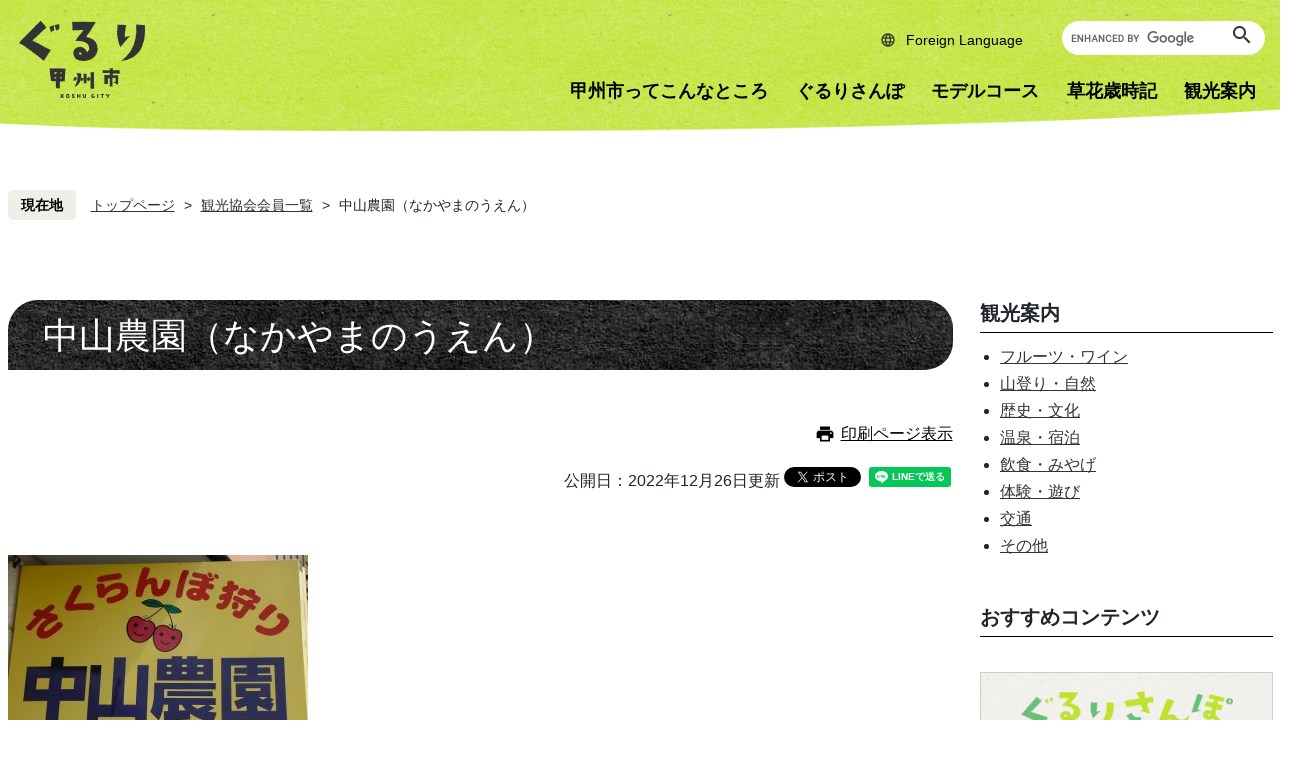

--- FILE ---
content_type: text/html
request_url: https://www.koshu-kankou.jp/map/m4878.html
body_size: 26667
content:
<!DOCTYPE html>
<html lang="ja">
<head>
<meta charset="utf-8">
<!-- Global site tag (gtag.js) - Google Analytics -->
<script type="text/javascript" async src="https://www.googletagmanager.com/gtag/js?id=G-B5R0HT59MN"></script>
<script type="text/javascript">
  window.dataLayer = window.dataLayer || [];
  function gtag(){dataLayer.push(arguments);}
  gtag('js', new Date());

  gtag('config', 'G-B5R0HT59MN');
</script>
<meta http-equiv="X-UA-Compatible" content="IE=edge" />
<meta name="keywords" content="">
<meta name="description" content="">

<meta name="viewport" content="width=device-width, initial-scale=1.0" />
<title>中山農園（なかやまのうえん） - 山梨　甲州市公式観光サイト</title>
<script src="https://maps.google.co.jp/maps/api/js?key=AIzaSyB8Asn3xPKJkKGrL1k1AVAfZFkxdiicFKo"></script>
<script>

	// 緯度
	var initlat = '35.7056301';
	// 経度
	var initlong = '138.747195';
	// GoogleMap Obj
	var map;

	// GoogleMap 初期設定
	function init() {
		try{
			var myLatlng = new google.maps.LatLng(initlat, initlong);
			var options = {
				zoom: 15,
				center: myLatlng,
				mapTypeId: google.maps.MapTypeId.ROADMAP
			};
			map = new google.maps.Map(document.getElementById("map_canvas_detail"), options);
			var markerOpts = {
				position : myLatlng,
				map : map,
				icon: 'http://www.google.com/mapfiles/marker.png'
			};
			var marker = new google.maps.Marker(markerOpts);
		}catch( e ){}
	}

	setTimeout("init()",2000);

</script>
<link rel="shortcut icon" href="/favicon.ico" type="image/vnd.microsoft.icon" />
<link rel="icon" href="/favicon.ico" type="image/vnd.microsoft.icon" />
<link rel="apple-touch-icon" href="/apple-touch-icon.png" />
<link rel="stylesheet" type="text/css" media="print" href="/ssi/css/print.css" />
<script type="text/javascript" src="/ssi/js/escapeurl.js"></script>
<script type="text/javascript" src="/ssi/js/jquery.js"></script>
<script type="text/javascript" src="/ssi/js/jquery-migrate.js"></script>
<script type="text/javascript" src="/ssi/js/common.js"></script>
<script type="text/javascript" src="/ssi/js/s-google.js"></script>
<script type="text/javascript" src="/ssi/js/search-open-page-id.js"></script>
<script type="text/javascript" src="/ssi/js/last-page-parts-load-1.js"></script>
<script src="/ssi/js/bootstrap-min.js"></script>
<style media="all">
@import url("/ssi/css/detail.css");
</style>

</head>
<body>

<div id="fb-root"></div>
<script async defer crossorigin="anonymous" src="https://connect.facebook.net/ja_JP/sdk.js#xfbml=1&amp;version=v15.0" nonce="9RbASZdz"></script>
<!-- レコメンドここから -->
<script src="/ssi/js/recommend.js"></script>
<iframe style="display:none;" id="oProxy" src="https://www.netcrew-analysis.jp/recommend/proxy.html" title="レコメンド情報"></iframe>
<!-- レコメンドここまで -->
<div class="detail side1-2">
	<!-- コンテナここから -->
	<div id="container">
		<span id="pagetop">ページの先頭</span>
	  <span id="pagetop"><a href="#skipcontent">ここを読み飛ばして本文へ</a></span>

		<!-- ヘッダここから -->
		<div id="header">
			<header class="headerauto">
	<span id="pagetop">ページの先頭</span>
	<span id="pagetop"><a href="#skipcontent">ここを読み飛ばして本文へ</a></span>
	<div class="backimg-header">
	 <div class="container-xxl header_foot_position">
		<div class="header__inner pt-2">
			<div class="header__title">
				<a href="/">
				 <img src="/img/header/photo/logo2.png" class="logo logo-sp" alt="ぐるり甲州のロゴ">
				</a>
			</div>

			<div id="sp_black">
				<button type="button" class="spbtn">
					<img src="/img/header/photo/menu.png" alt="SPメニュー">
				</button>
			</div>

			<div class="header__nav">
				<ul class="spaceitem">
					<li class="headeritem langspace nav_item translationicon"><a href="#" class="js-dropdown">Foreign Language</a>
					<div class="panel js-dropdown-menu">
					 <ul id="translate" class="panel-inner">
						<li class="panel_item"><a href="#en">English</a></li>
						<li class="panel_item"><a href="#zh-CN">中文(簡体字)</a></li>
						<li class="panel_item"><a href="#zh-TW">中文(繁體字)</a></li>
						<li class="panel_item"><a href="#ko">한국어</a></li>
                                                <li class="panel_item"><a href="#vi" class="dropdown-item vi">Tiếng Việt</a></li>
					  </ul>
					 </div>

					 
		       <li class="search">
		       	<form action="/search.html" method="get" id="cse-search-box" name="cse-search-box">
		       	<!--
		         -->
		         <input type="hidden" name="cx" value="56d6bbda48f3f4b00" />
		         <input type="hidden" name="cof" value="FORID:11" /><!--
		         --><input type="hidden" name="ie" value="UTF-8" /><!--
		         --><input type="text" name="q" value="" id="tmp_query_white" /><!--
					 --><input type="submit" value="" id="g-submit-bl" name="sa" />
		         <script type="text/javascript" src="https://www.google.com/coop/cse/brand?form=cse-search-box"></script>
						 <div class="searchbutton" onclick="ClearButton_Click()">
 						</div>
		       </form>
		     </li>
				</ul>
			<ul class="headlist headcategorylist">
					<li><a href="/life/1/1/">甲州市ってこんなところ</a></li>
				<li class="nav-item">
				 <div class="toggle_switch">
					 <a href="/life/2/2/">ぐるりさんぽ</a>
					</div>
						<div class="toggle_contents">
							<ul>
								<li><a href="/soshiki/1/gururisanpo-outdoor.html">レジャー・アウトドア編</a></li>
								<li><a href="/soshiki/1/gururisanpo-fruits.html">フルーツ編</a></li>
								<li><a href="/soshiki/0/gururisanpo-rekishi.html">歴史・散策編</a></li>
								<li><a href="/soshiki/1/winery.html">ワイナリー編</a></li>
							</ul>
						</div>
				 </li>
				 <li class="nav-item">
					<div class="toggle_switch">
						<a href="/life/3/3/">モデルコース</a>
					 </div>
						 <div class="toggle_contents">
							 <ul>
								<li><a href="/soshiki/1/ryumonkyo.html">竜門峡コース【自然】</a></li>
								 <li><a href="/soshiki/1/daibosatu.html">大菩薩トレッキングコース【山登り】</a></li>
								 <li><a href="/soshiki/1/shingen.html">信玄の里コース【歴史】</a></li>
								 <li><a href="/soshiki/1/ichiyou.html">一葉の里コース【歴史】</a></li>
                 <li><a href="/soshiki/1/cherry.html">さくらんぼの里コース【フルーツ】</a></li>
                 <li><a href="/soshiki/1//soshiki/1/zazensou.html">一葉の里コース【歴史】</a></li>
                 <li><a href="/soshiki/1/ichiyou.html">ザゼン草の里コース【自然・花】</a></li>
                 <li><a href="/soshiki/1/mikubo.html">三窪高原ハイキングコース【自然】</a></li>
                 <li><a href="/soshiki/1/grape.html">ぶどうの丘コース【ワイン】</a></li>
							 </ul>
						 </div>
					</li>
					<li class="nav-item">
					 <div class="toggle_switch">
						 <a href="/life/4/4/">草花歳時記</a>
						</div>
							<div class="toggle_contents">
								<ul>
									<li><a href="/soshiki/1/peach.html">桃の花</a></li>
									<li><a href="/soshiki/1/cherry-blossom.html">桜</a></li>
									<li><a href="/soshiki/1/azalea.html">ツツジ（三窪高原）</a></li>
									<li><a href="#">三窪高原 ツツジ開花状況</a></li>
                  <li><a href="#">2022年の甚六桜の様子</a></li>
                  <li><a href="/soshiki/1/plum.html">梅（大善寺・放光寺）</a></li>
                  <li><a href="/soshiki/1/jinrokuzakura.html">開花状況 ｜ 甚六桜</a></li>
                  <li><a href="/soshiki/1/jiunji.html">開花状況 ｜ 慈雲寺</a></li>
                  <li><a href="/soshiki/1/zazensou-2.html">ザゼンソウ</a></li>
                  <li><a href="/soshiki/1/momo.html">開花状況 ｜ 桃の花</a></li>
                  <li><a href="/soshiki/1/cluster-amaryllis.html">彼岸花（滝本院）</a></li>
                  <li><a href="/soshiki/1/yunosawa.html">湯の沢峠のお花畑</a></li>
                  <li><a href="/soshiki/1/autumn-leaves.html">紅葉</a></li>
                  <li><a href="/soshiki/1/rhododendron.html">しゃくなげ（笠取山）</a></li>
                  <li><a href="/soshiki/1/lily.html">やまゆり（景徳院・栖雲寺）</a></li>
                  <li><a href="/soshiki/1/hydrangea.html">アジサイ（放光寺・大善寺・景徳院）</a></li>
                  <li><a href="/soshiki/1/iris-flower.html">花しょうぶ（放光寺）</a></li>
                  <li><a href="/soshiki/1/ayame.html">アヤメ（栖雲寺）</a></li>
                  <li><a href="/soshiki/1/peony.html">ぼたん（放光寺）</a></li>
                  <li><a href="/soshiki/1/daibosatu-2.html">大菩薩の草花</a></li>
								</ul>
							</div>
					 </li>
					 <li class="nav-item">
						<div class="toggle_switch">
							<a href="/life/5/">観光案内</a>
						 </div>
							 <div class="toggle_contents">
								 <ul>
                   <li><a href="/life/5/">ジャンルからさがす</a></li>
									 <li class="toggle_item"><a href="/life/5/8">フルーツ・ワイン</a></li>
									 <li class="toggle_item"><a href="/life/5/9">山登り・自然</a></li>
									 <li class="toggle_item"><a href="/life/5/10">歴史・文化</a></li>
									 <li class="toggle_item"><a href="/life/5/11">温泉・宿泊</a></li>
                   <li class="toggle_item"><a href="/life/5/12">飲食・みやげ</a></li>
                   <li class="toggle_item"><a href="/life/5/13">体験・遊び</a></li>
                   <li class="toggle_item"><a href="/life/5/14">交通</a></li>
                   <li class="toggle_item"><a href="/life/5/15">その他</a></li>
                   <li><a href="/life/5/16">エリアから探す</a></li>
                   <li class="toggle_item"><a href="/life/5/16/44/">塩山エリア</a></li>
                   <li class="toggle_item"><a href="/life/5/16/45/">勝沼エリア</a></li>
                   <li class="toggle_item"><a href="/life/5/16/46/">大和エリア</a></li>
<li class="toggle_item"><a href="/life/5/16/47/">大菩薩エリア</a></li>
                   <li><a href="/map/">マップから探す</a></li>
								 </ul>
							 </div>
						</li>
					<li class="headlist_sp"><a href="/soshiki/1/pamphlet.html">観光パンフレット</a></li>
					<li class="headlist_sp"><a href="/life/7/7">交通・アクセス</a></li>
					<li class="headlist_sp"><a href="/soshiki/1/info.html">甲州市観光協会について</a></li>
					<li class="headlist_sp"><a href="/soshiki/1/annai.html">観光案内所</a></li>
					<li class="headlist_sp"><a href="/soshiki/list1-1.html">お知らせ</a></li>
					<li class="headlist_sp"><a href="/calendar/">イベント</a></li>
					<li class="headlist_sp"><a href="https://www.koshu-kankou.jp/form/detail.php?sec_sec1=1">お問い合わせ</a></li>
					<li class="headlist_sp"><a href="/soshiki/1/privacy.html">プライバシーポリシー</a></li>
					<li class="headlist_sp header__nav_margin"><a href="/sitemap.html">サイトマップ</a></li>
				</ul>
			</div>
		</div>
             <img src="/img/header/photo/headerfoot.png" class="headerfoot" alt="ぐるり甲州のロゴ">
	 </div>
	</header>
		</div>
		<!-- ヘッダここまで -->

<!-- ぱんくずナビここから -->
 <div class="container-xxl">
		<div id="pankuzu_wrap">
			<div class="pankuzu">
				<span class="icon_current">現在地</span>
				<span class="pankuzu_class pankuzu_class_top">
          <a href="/">トップページ</a></span>
				<span class="pankuzu_mark"> &gt; </span>
				<span class="pankuzu_class"><a href="/life/6/6/">観光協会会員一覧</a></span>
        <span class="pankuzu_mark"> &gt; </span>
				<span class="pankuzu_class pankuzu_class_current">中山農園（なかやまのうえん）</span>
			</div>
		</div>
		<!-- ぱんくずナビここまで -->



		<div id="mymainback">

			<!-- メインここから -->
		 <div class="row mt-sm-5 pb-sm-5">
			<div class="col-12 col-sm-9">
					<div id="main_header">
						<h1 class="heading_h1">中山農園（なかやまのうえん）</h1>
					</div>

					<div class="content_header_wrap">

						<div id="content_header">
							<span class="link_print"><a id="print_mode_link" href="javascript:print_normal();">印刷ページ表示</a></span>
						 <div>
							<span class="date">公開日：2022年12月26日更新</span>
							<div class="sns_button_wrap">
	<div class="sns_button_tw"><a href="https://twitter.com/share" class="twitter-share-button">Tweet</a><span class="external_link_text">＜外部リンク＞</span><script type="text/javascript">!function(d,s,id){var js,fjs=d.getElementsByTagName(s)[0],p=/^http:/.test(d.location)?'http':'https';if(!d.getElementById(id)){js=d.createElement(s);js.id=id;js.src=p+'://platform.twitter.com/widgets.js';fjs.parentNode.insertBefore(js,fjs);}}(document, 'script', 'twitter-wjs');</script></div>
	<div class="sns_button_fb"><script type="text/javascript">document.write('<div class="fb-like" data-href="'+htmlspecialchars_URL(location.href)+'" data-layout="button" data-action="like" data-size="small" data-show-faces="false" data-share="true"></div>');</script></div>
	<div class="sns_button_ln"><script type="text/javascript">document.write('<div class="line-it-button" data-lang="ja" data-type="share-a" data-ver="3" data-url="'+htmlspecialchars_URL(location.href)+'" data-color="default" data-size="small" data-count="false" style="display: none;"></div>');</script><script type="text/javascript" src="https://www.line-website.com/social-plugins/js/thirdparty/loader.min.js" async="async" defer="defer"></script></div>
</div>
						</div>
						</div>
					</div>

					<!-- main_bodyここから -->
					<div id="main_body">
            <div class="listimgheader">
						<div class="list_flex list_flex_4col">
						<ul>
						
						<div class="text_flex_img" ><p><img alt="中山農園" src="/uploaded/image/503.jpg" style="height:225px; width:300px"></p>
</div>
<div class="text_flex_text" >
</div>
<li>施設名</li><div class="text_item">中山農園</div>
<li>ふりがな</li><div class="text_item">なかやまのうえん</div>
<li>ジャンル</li><div class="text_item">さくらんぼ</div>
<li>エリア</li><div class="text_item">塩山</div>
<li>所在地</li><div class="text_item">〒404-0024　甲州市塩山下萩原1806</div>
<li>電話番号</li><div class="text_item">0553-33-3755</div>
<li>盲導犬受け入れ</li><div class="text_item">不可</div>
<li>トイレ貸出</li><div class="text_item">有り</div>
<li>車椅子トイレ (障害者用)</li><div class="text_item">無し</div>
<li>ベビーシート付トイレ</li><div class="text_item">無し</div>
<li>駅からの送迎</li><div class="text_item">無し</div>
<div class="text_item_height text_item_size text_item_color">さくらんぼ</div>
<div class="text_item_border text_item_size" ><p>【全国発送】可<br>
【主な種類】佐藤錦・紅秀峰・高砂</p></div>
<div class="text_item_border text_item_size" >
</div>
<div class="text_item_border text_item_size" >
</div>
<div class="text_item_border text_item_size" >
</div>
<div class="text_item_border text_item_size" >
</div>
<div class="text_item_border text_item_size" >
</div>
<div class="detail_map_mobile"><div id="map_canvas_detail"></div></div>
<div>

</div>
						
						
					  </ul>
				   </div>
					</div>
					<!-- main_bodyここまで -->
				</div>

				<!-- 分類ごとの新着情報ここから -->
		 <div id="life_cat_lst_wrap mt-5">

			<div class="life_catlist">
			 <div class="searchcontent searchbottom">
					<img src="/img/main/photo/greenwavyline.png" alt="カテゴリー罫線" class="my-5">
					<div class="genrecheckbtn genrechecksize">
						<ul>

                    <li class="genrespotbtn"><a href="/life/5/8/15/" class="genrespotbtn">#ぶどう<span>🍇</span></a></li>
                    <li class="genrespotbtn"><a href="/life/5/8/16/" class="genrespotbtn">#もも<span>🍑</span></a></li>
                    <li class="genrespotbtn"><a href="/life/5/8/17/" class="genrespotbtn">#さくらんぼ<span>🍒</span></a></li>
                    <li class="genrespotbtn genrespoticon"><a href="/life/5/8/18/" class="genrespotbtn">#すもも</a></li>
                    <li class="genrespotbtn"><a href="/life/5/8/19/" class="genrespotbtn">#いちご<span>🍓</span></a></li>
                    <li class="genrespotbtn genrespotimg"><a href="/life/5/8/20/" class="genrespotbtn">#ころ柿</a></li>
                    <li class="genrespotbtn"><a href="/life/5/8/21/" class="genrespotbtn">#ワイナリー<span>🍷</span></a></li>
                    <li class="genrespotbtn"><a href="/life/5/8/41/" class="genrespotbtn">#ワイン販売<span>🍾</span></a></li>
                    <li class="genrespotbtn"><a href="/life/5/9/22/" class="genrespotbtn">#自然景観<span>🌳</span></a></li>
                    <li class="genrespotbtn"><a href="/life/5/9/42/" class="genrespotbtn">#山登り<span>⛰</span></a></li>
                    <li class="genrespotbtn"><a href="/life/5/10/23/" class="genrespotbtn">#神社仏閣<span>⛩</span></a></li>
                    <li class="genrespotbtn"><a href="/life/5/10/24/" class="genrespotbtn">#近代産業遺産<span>🏛</span></a></li>
                    <li class="genrespotbtn"><a href="/life/5/10/25/" class="genrespotbtn">#歴史<span>📜</span></a></li>
                    <li class="genrespotbtn"><a href="/life/5/10/26/" class="genrespotbtn">#博物館<span>🕰</span></a></li>
                    <li class="genrespotbtn"><a href="/life/5/11/27/" class="genrespotbtn">#旅館<span>🛏</span></a></li>
                    <li class="genrespotbtn"><a href="/life/5/11/28/" class="genrespotbtn">#ホテル<span>🏨</span></a></li>
                    <li class="genrespotbtn"><a href="/life/5/11/29/" class="genrespotbtn">#ペンション<span>🏡</span></a></li>
                    <li class="genrespotbtn"><a href="/life/5/11/30/" class="genrespotbtn">#民宿民泊<span>🍵</span></a></li>
                    <li class="genrespotbtn"><a href="/life/5/11/31/" class="genrespotbtn">#キャンプ場<span>🏕</span></a></li>
                    <li class="genrespotbtn"><a href="/life/5/11/32/" class="genrespotbtn">#山小屋<span>🌄</span></a></li>
                    <li class="genrespotbtn"><a href="/life/5/11/33/" class="genrespotbtn">#日帰り温泉<span>♨</span></a></li>
                    <li class="genrespotbtn"><a href="/life/5/12/34/" class="genrespotbtn">#飲食<span>🍚</span></a></li>
                    <li class="genrespotbtn"><a href="/life/5/12/35/" class="genrespotbtn">#みやげ店<span>🛍</span></a></li>
                    <li class="genrespotbtn"><a href="/life/5/12/43/" class="genrespotbtn">#一般店舗<span>🏬</span></a></li>
                    <li class="genrespotbtn"><a href="/life/5/13/36/" class="genrespotbtn">#体験施設<span>🎟</span></a></li>
                    <li class="genrespotbtn"><a href="/life/5/13/37/" class="genrespotbtn">#レジャー<span>🏃</span></a></li>
                    <li class="genrespotbtn"><a href="/life/5/14/39/" class="genrespotbtn">#交通<span>🚌</span></a></li>
                    <li class="genrespotbtn"><a href="/life/5/15/40/" class="genrespotbtn">#その他<span>📎</span></a></li>
									</ul>
					</div>
				</div>
			 </div>


				</div>
				<!-- [[f]] -->
			<!-- 分類ごとの新着情報ここまで -->





			</div>
			<!-- メインここまで -->
			<!-- サイドバー2ここから -->
	      <div class="categoryitem col-12 col-sm-3">
	     <p class="blackbottom-border">観光案内</p>
	     <ul>
	       <li><a href="/life/5/8">フルーツ・ワイン</a></li>
					 <li><a href="/life/5/9">山登り・自然</a></li>
					 <li><a href="/life/5/10">歴史・文化</a></li>
					 <li><a href="/life/5/11">温泉・宿泊</a></li>
					 <li><a href="/life/5/12">飲食・みやげ</a></li>
					 <li><a href="/life/5/13">体験・遊び</a></li>
					 <li><a href="/life/5/14">交通</a></li>
	       <li><a href="/life/5/15">その他</a></li>
	     </ul>
	     <p class="blackbottom-border mt-5 pt-4 mb-5">おすすめコンテンツ</p>
	     <a href="/life/2/2/"><img src="/img/main/photo/contentimg1.jpg" class="img-fluid my-2" alt="ぐるりさんぽの画像"></a>
	     <a href="/life/3/3/"><img src="/img/main/photo/contentimg2.jpg" class="img-fluid my-2" alt="モデルコースの画像"></a>
	     </div>
	    <!--メインコンテンツ-->
	   </div>


			</div>

			<!-- サイドバー2ここまで -->
			<!-- 3カラム終わり -->
		 </div>
		</div>
	</div>

		<!-- フッタここから -->
		<div id="footer">
		<div class="linkfooter linkfooter-sp">
 <div class="container-xxl">
	<div class="linkwrap">
	 <img src="/img/footer/photo/returnbtnicon.png" alt="トップへ戻るアイコン" class="img-fluid returnbtn">
		 <div class="row">
			 <div class="link_sns col-4">
				 <img src="/img/footer/photo/logo_footer.png" alt="ぐるり甲州市ロゴ" class="img-fluid d-block me-auto">
				 <div class="footertext">
					 <p>甲州市観光協会</p>
						 <p>〒404-8501 山梨県甲州市塩山上於曽1085-1<br>
						 Tel:0553-32-2111（甲州市観光商工課内） </p>
						 <ul class="sns-banner mt-4">
							 <li><a href="https://twitter.com/koshu_kankou" target=”_blank”><img src="/img/footer/photo/snsicon-tw.png" alt="twitterへのリンク先" class="img-fluid snsicon-tw"></a><span class="external_link_text">＜外部リンク＞</span></li>
							 <li><a href="https://www.instagram.com/koshucity_kankou/" target=”_blank”><img src="/img/footer/photo/snsicon-inimg.png" alt="instagramへのリンク先" class="img-fluid snsicon-in"></a><span class="external_link_text">＜外部リンク＞</span></li>
							 <li><a href="https://www.youtube.com/@user-jj8yo6lw1d" target=”_blank” ><img src="/img/footer/photo/snsicon-you.png" alt="Youtubeへのリンク先" class="img-fluid snsicon-you"></a><span class="external_link_text">＜外部リンク＞</span></li>
						 </ul>
				 </div>
			 </div>
			 <div class="linkbox footergenre col-2">
				 <p class="footergenrebold"><a href="/life/1/1/">甲州市ってこんなところ</a></p>
				 <p class="footergenrebold"><a href="/life/2/2/">ぐるりさんぽ</a></p>
				 <ul>
					 <li><a href="/soshiki/1/gururisanpo-outdoor.html">レジャー・アウトドア編</a></li>
					 <li><a href="/soshiki/1/gururisanpo-fruits.html">フルーツ編</a></li>
					 <li><a href="/soshiki/0/gururisanpo-rekishi.html">歴史・散策編</a></li>
					 <li><a href="/soshiki/1/winery.html">ワイナリー編</a></li>
				 </ul>
				 <p class="footergenrebold"><a href="/life/3/3/">モデルコース</a></p>
				 <p class="footergenrebold"><a href="/life/4/4/">草花歳時記</a></p>
			 </div>
			 <div class="linkbox footergenre col-2">
				 <p class="footergenrebold"><a href="/life/5/">観光案内<a></p>
				 <ul>
					 <li><a href="/life/5/8"># フルーツ・ワイン</a></li>
					 <li><a href="/life/5/9"># 山登り・自然</a></li>
					 <li><a href="/life/5/10"># 歴史・文化</a></li>
					 <li><a href="/life/5/11"># 温泉・宿泊</a></li>
					 <li><a href="/life/5/12"># 飲食・みやげ</a></li>
					 <li><a href="/life/5/13"># 体験・遊び</a></li>
					 <li><a href="/life/5/14"># 交通</a></li>
                                          <li><a href="/life/5/15"># その他</a></li>
					 <li><a href="/life/6/6">観光協会会員一覧</a></li>
				 </ul>
			 </div>
			 <div class="linkbox footergenre footergenrebold col-2">
				 <p><a href="/soshiki/1/pamphlet.html">観光パンフレット</a></p>
				 <p><a href="/life/7/7">交通・アクセス</a></p>
				 <p><a href="/soshiki/1/info.html">甲州市観光協会について</a></p>
				 <p><a href="/soshiki/1/annai.html">観光案内所</a></p>
				 <p><a href="/soshiki/list1-1.html">お知らせ</a></p>
                                 <p><a href="/calendar/">イベント</a></p>
                                 <p><a href="/soshiki/1/volunteer.html">観光ボランティア</a></p>
                                 <p><a href="/ques/">アンケート</a></p>
			 </div>
			 <div class="linkbox footergenre footergenrebold col-2">
				 <p><a href="https://www.koshu-kankou.jp/form/detail.php?sec_sec1=1">お問い合わせ</a></p>
				 <p><a href="/soshiki/1/guide.html">ご利用ガイド</a></p>
				 <p><a href="/soshiki/1/privacy.html">プライバシーポリシー</a></p>
				 <p><a href="/sitemap.html">サイトマップ</a></p>
                                 <p><a href="/soshiki/1/link.html">リンク集</a></p>
			 </div>
			</div>
			<p class="copyright">&#169; Koshu City Tourism Association All rights reserve</p>
	</div>
 </div>
 </div>
		</div>
		<!-- フッタここまで -->




<script>
$(function(){
    if($('text_item_border *').children().is('p')) {
        $('.text_item_border *').show();
    } else {
      $('.text_item_border').hide();
    }
});

$(function(){
  $('.text_item_border p').parent().css('display','block');
});

$(function(){
  $('.text_item_border p').parent().css('border-left','0px');
});

$(function(){
	if(!($('.text_flex_img').size())){
	 $('.list_flex_4col ul').append('<div class="text_flex_img"><p><img alt="ノーイメージ" src="/uploaded/image/426.gif" style="height:225px;width:300px"></p></div>');
	}
});

$(function() {
    $('.text_flex_img').prependTo('.list_flex_4col ul');
});

$(function(){
	if(!($('.text_flex_text').size())){
	 $('.text_flex_img').css('margin-bottom', '35rem');
	}
});

$(window).load(function() {
	$('.list_flex_4col').each(function(i, box) {
		var maxHeight = 0;
		$(box).find('.text_flex_img').each(function() {
			if ($(this).height() > maxHeight) maxHeight = $(this).height();
		});
		$(box).find('.text_flex_img').height(maxHeight);
	});
});
</script>
</body>
</html>

--- FILE ---
content_type: text/css
request_url: https://www.koshu-kankou.jp/ssi/css/detail.css
body_size: 462
content:
@charset "utf-8";
@import url("/ssi/css/layout.css");
@import url("/ssi/css/parts.css");
@import url("/ssi/css/parts-detail.css");
@import url("/ssi/css/sp-common.css") screen and (max-width: 750px);
@import url("/ssi/css/sp-layout.css") screen and (max-width: 750px);
@import url("/ssi/css/sp-parts.css") screen and (max-width: 750px);
@import url("/ssi/css/sp-parts-detail.css") screen and (max-width: 750px);
@import url("/ssi/css/bootstrap-min.css");

--- FILE ---
content_type: text/css
request_url: https://www.koshu-kankou.jp/ssi/css/layout.css
body_size: 9945
content:
@charset "utf-8";

/* 全体 */
html {
	overflow: auto;
}

img {
max-width: 100% ;
height: auto;
}

a {
  color:#0d59b7;
}

body {
	margin: 0;
  background-color: #FFF;
  font-family: "游ゴシック体", YuGothic, "游ゴシック Medium", "Yu Gothic Medium", "游ゴシック", "Yu Gothic", sans-serif!important;
  font-size: 16px;
  line-height: 1.7em!important;
  overflow: hidden!important;
}

#container {
	width: auto;
	height: auto;
	margin: 0px;
	padding: 0px;
	min-width: 1080px;
}

.imgposition {
  width: 50%;
  display: block;
  margin: auto;
  text-align: center;
}

hr {
 display: none;
}

/* ヘッダ */
#header {
	width: auto;
	height: auto;
	margin: 0px;
	padding: 0px;
}

/*ハンバーガーメニュー*/

#sp, #sp_black {
display: none;
}

/*ハンバーガーメニュー*/

/* フッタ */
#footer {
	clear: both;
	width: auto;
	height: auto;
	margin: 0px;
	padding: 0px;
       position: relative;
       margin-top: 10rem;
}

/* メイン */
#mymainback {
	clear: both;
	float: none;
	display: -webkit-box;
	display: -ms-flexbox;
	display: flex;
	-ms-flex-wrap: wrap;
	    flex-wrap: wrap;
	-webkit-box-pack: justify;
	    -ms-flex-pack: justify;
	        justify-content: space-between;
	-webkit-box-align: stretch;
	    -ms-flex-align: stretch;
	        align-items: stretch;
	height: auto;
	margin: 0px auto;
	padding: 0px;
}

#main {
 width: 100%;
}

#main_a {
	margin: 0px;
	padding: 0px;
}

#main_body {
	margin: 0px;
	padding: 0px;
}

/*リスト*/

.detail_free ol {
  padding-left: 3rem;
}

/*バナー広告*/

#footer_banner_kokoku {
  width: 1320px;
  margin: 0 auto;
  padding-bottom: 10px;
}

ul#footer_banner_kokoku_list li {
  margin: 0 40px 40px 0;
  width: 228px;
}

ul#footer_banner_kokoku_list li:nth-child(5n) {
  margin-right: 0;
}

ul#footer_banner_kokoku_list li:nth-child(5n) {
  margin-right: 18px;
}

#top_banner_kokoku_wrap {
margin-top: 15.5rem;
margin-bottom: -1rem;
color: #FFF;
border-top: solid 1px #C4C4C4;
padding-top: 4rem;
}

#top_banner_kokoku {
  width: 1320px;
  margin: 0 auto;
  padding-bottom: 10px;
}


#top_banner_kokoku_wrap h2 {
  display:none;
}

ul#top_banner_kokoku_list li {
  margin: 0 25px 28px 0;
  width: 196px;
}

ul#top_banner_kokoku_list li:nth-child(6n) {
  margin-right: 0;
}

ul#top_banner_kokoku_list li:nth-child(6n) {
  margin-right: 0px;
}

ul.banner_list {
  margin: 0px;
  padding: 0px;
  list-style: none;
  text-align: left;
}

ul.banner_list li {
  display: inline-block;
vertical-align: top;
margin: 0 0 10px;
}

ul.banner_list li img {
  width: 100%;
  height: auto;
}


#footer_banner {
margin-top: 15.5rem;
margin-bottom: -1rem;
color: #FFF;
border-top: solid 1px #C4C4C4;
padding-top: 4rem;
}

.footergenre a {
  text-decoration: none!important;
  color: #000!important;
}

.footergenre a:hover {
  text-decoration: underline!important;
  color: #000!important;
}

/*
.banner_list {
  display: -ms-flex;
display: -webkit-flex;
display: flex;
-ms-justify-content: space-between;
-webkit-justify-content: space-between;
list-style: none;
padding: 0;
}

*/

.banner_list li {
margin-bottom: 0.5rem;
padding: 0;
margin-left: 4px;
margin-right: 0;
}

.banner_list li img {
  border: solid 1px #CCCCCC;
}

/*記事画像*/

.margin-right_img {
  margin-right: 20px!important;
}

.margin-left_img {
  margin-left: 20px!important;
}

/*記事画像*/

/*バナー広告*/

/*h1~h5見出し*/

.imgheader {
  margin-top: 3.5rem;
}

.imgheader h1 {
  background-image: url(/img/main/photo/heading_1.png);
 color: #FFF;
font-size: 36px;
font-weight: bold;
padding: 1rem;
background-repeat: repeat-y;
border-radius: 30px 30px 30px 0;
}

.imgheader h2 {
 background-image: url(/img/main/photo/heading_2.png);
color: #000;
font-size: 32px;
padding: 1.3rem;
background-repeat: repeat-y;
margin-top: 10rem;
margin-bottom: 2rem;
border-radius: 30px 30px 30px 0;
background-size: cover;
font-weight: bold;
padding-left: 3.5rem;
}

.imgheader h2 strong a {
  color: #000;
}


.imgheader h2 strong a:hover {
  color: #319900;
}

.imgheader h3 {
position: relative;
margin: 0;
font-size: 28px;
font-weight: bold;
margin-top: 5rem;
border-top: solid 1px #999999;
border-bottom: solid 1px #999999;
padding: 1rem;
padding-top: 1.7rem;
padding-bottom: 1.7rem;
padding-left: 2.5rem;
margin-bottom: 2rem;
}

.imgheader h3:before {
content: "";
display: inline-block;
width: 10px;
height: 30px;
background-color: #BFE230;
position: absolute;
left: 3px;
bottom: 18px;
}

.imgheader h4 {
border-bottom: solid 1px #CCCCCC;
position: relative;
padding-bottom: 13px;
margin-bottom: 2rem;
font-weight: bold;
font-size: 24px;
margin-top: 5rem;
margin-bottom: 2rem;
}

.imgheader h4:after {
position: absolute;
content: " ";
display: block;
border-bottom: solid 1px #BFE230;
bottom: -1px;
width: 20%;
}

.imgheader h5 {
background-image: url(/img/main/photo/heading_5.png);
background-repeat: repeat-x;
padding-bottom: -0.5rem;
font-weight: bold;
display: inline-block;
background-position: 0% 100%;
padding-bottom: 1rem;
font-size: 20px;
font-weight: bold;
margin-bottom: 2rem;
margin-top: 5rem;
}

.sp-margin {
  margin-bottom: 15rem;
  margin-top: 3.7rem;
}

/*h1~h5見出し*/

/* サイド */
#sidebar1 {
	float: none;
	-webkit-box-ordinal-group: 11;
	    -ms-flex-order: 10;
	        order: 10;
	width: 300px;
	margin: 0px;
	padding: 0px;
}

#sidebar2 {
	float: none;
	-webkit-box-ordinal-group: 13;
	    -ms-flex-order: 12;
	        order: 12;
	width: 300px;
	margin: 0px;
	padding: 0px;
}

.side1 #main {
	width: calc(100% - 300px);
}
.side1 #main_a {
	padding-left: 40px;
}

.side2 #main {
	width: calc(100% - 300px);
}
.side2 #main_a {
	padding-right: 40px;
}

.side1.side2 #main {
	width: calc(100% - 600px);
}
.side1.side2 #main_a {
	padding-left: 40px;
	padding-right: 40px;
}

.side1 hr.hide,
.side2 hr.hide {
	display: none;
}

#shisetsu_list {
  width: 300px;
}

.listimgheader {
  margin-top: 3rem;
}


/* AIレコメンド用スクリプトの読み込みタグを非表示にする */
.footer_insert_recommend_js {
	display: none;
}
/* AIレコメンド用スクリプトの読み込みタグを非表示にする ここまで */


/*ページ内検索*/

#sp_page_index_link_wrap {
  display:none;
}

/*ページ内検索*/

* SNSボタン */
.sns_button_wrap {
	margin-top: 10px;
        display: inline-block;
}
.sns_button_wrap > div {
	display: inline-block;
	vertical-align: top;
}

/* タブレット */
@media screen and (max-width : 1080px) {

.text_flex_text {
  padding-left: 3rem;
}

.headerfoot {
  position: absolute!important;
  right: 2rem!important;
  top: 10rem!important;
}

.sns-banner {
  padding-right: 6rem!important;
}



#top_banner_kokoku_wrap {
  margin-left: 1rem;
margin-right: 1rem;
}

#container {
		min-width: auto;
	}

	#sidebar1 {
		width: 30%;
	}
	#sidebar2 {
		width: 30%;
	}

	.side1 #main {
		width: 70%;
	}
	.side1 #main_a {
		padding-left: 20px;
	}

	.side2 #main {
		width: 70%;
	}
	.side2 #main_a {
		padding-right: 20px;
	}

	.side1.side2 #main {
		width: 40%;
	}
	.side1.side2 #main_a {
		padding-left: 10px;
		padding-right: 10px;
	}
/*
.headlist {
  padding-left: 15rem!important;
}
*/

 .header__nav ul li a {
  text-decoration: none;
  color: #FFF;
  padding-right: 2rem!important;
 }

 .header__nav_sp ul {
   padding: 0!important;
 }

 .header__nav_sp ul li {
   padding-right: 0.5rem;
 }

 .header__nav_sp ul li a {
   font-size: 0.9375rem;
 }

 .linkfooter .linkwrap .linkbox ul {
   margin-right: 0;
 }

.returnbtn {
 margin-left: -6.5rem;
}

.logo {
  margin-left: 0rem;
}

 .logo-sp {
   width: 90px;
   margin-left: 1rem;
 }

.linkfooter .linkwrap .copyright {
  margin-left: -1rem;
}

 .sns-banner {
   padding-right: 0!important;
 }

.sp-margin {
  margin-bottom: 15rem;
}

.slidebackimg {
  left: -24rem!important;
}

#top_banner_kokoku {
  width: auto;
  margin: 0 auto;
  padding-bottom: 10px;
}

ul#top_banner_kokoku_list li {
  margin: 0 18px 40px 0;
  width: 225px;
}

#footer_banner_kokoku {
  width: auto;
  margin: 0 auto;
  padding-bottom: 10px;
}

ul#footer_banner_kokoku_list li {
  margin: 0 18px 40px 0;
  width: 228px;
}

ul#top_banner_kokoku_list li:nth-child(6n) {
  margin-right: 18px;
}

.translationicon {
  margin-left: 18rem!important;
}

.translation-top {
 margin-left: 16rem!important;
}

.whitebox {
transform: translateY(0%) translateX(-10%)!important;
left: 30rem!important;
background-size: cover;
}

#genreblock {
width: 20%!important;
margin-bottom: 3rem;
}

  .genrecheckbtn {
    width: 79%!important;
 }

#cse-search-box {
   margin-right: -0.5rem;
}

     #tmp_query {
      width: 93%!important;
}

      .spaceitem li {
      margin-right: 0!important;
      }

header .header__inner .header__nav .nav_item .panel {
  min-width: 10.5rem!important;
}

#map_canvas {
width: 63%!important;
height: 800px;
border: solid 3px #BFE230;
border-radius: 5px;
margin-left: 1rem;
}

.sidespot {
margin-left: 2.5rem!important;
border: solid 3px #BFE230;
border-radius: 5px;
width: 30%!important;
height: 800px;
}

.sidelistspot {
margin-left: 2.5rem!important;
border: solid 3px #BFE230;
border-radius: 5px;
width: 30%!important;
height: 800px;
}

.panel_item a {
  margin-right: -2rem!important;
}

.genrechecksize {
  width: 100%!important;
}

 .sitemap_area {
    width: 32.8%!important;
   }


}
/* タブレット ここまで */

--- FILE ---
content_type: text/css
request_url: https://www.koshu-kankou.jp/ssi/css/parts.css
body_size: 35070
content:
@charset "utf-8";

/* 全体 */
html {
	font-size: 62.5%;
}
body {
	margin: 0px;
	padding: 0px;
	border: 0px;
	font-size: 1.6rem!important;
	line-height: 1.5;
	word-wrap: break-word;
	word-break: break-all;
}

/*
#container {
	width: auto;
	height: auto;
	margin: 0px;
	padding: 0px;
	min-width: 1080px;
}
*/


/* アンケート */
#main_body table.tbl_ques {
	width: 100%;
	margin: 20px 0px 0px;
}
#main_body table.tbl_ques th {
	text-align: center;
}.info_list_img
#main_body table.tbl_ques th.title {
	width: 60%;
        text-align: left;
}
#main_body table.tbl_ques th.date {
	width: 15%;
        text-align: center;
}
#main_body table.tbl_ques th.date2 {
	width: 15%;
       text-align: center;
}
#main_body table.tbl_ques th.button {
	width: 10%
       text-align: center;
}
#main_body table.tbl_ques td.t_center {
	text-align: center;
}
#main_body table.tbl_ques td input,
.question #main_body table.tbl_ques td input {
	display: block;
	width: 100%;
	border: none;
	background: #e6e6e6;
	color: #000000;
	font-size: 1.4rem;
	line-height: 2rem;
	margin: 0px;
	padding: 5px 0px;
	text-align: center;
}

div.q2 br {
	display: none;
}

.question_detail #main_body fieldset {
	border: none;
	margin: 0px;
	padding: 0px;
}
.question_detail #main_body fieldset legend {
	display: block;
	width: 100%;
	margin: 0px;
	padding: 0px;
        margin-bottom: 1rem;
        margin-top: 1rem;
}

.question_detail #main_body input[type="text"] {
	font-size: 1.6rem;
	width: 45%;
	-webkit-box-sizing: border-box;
	-moz-box-sizing: border-box;
	box-sizing: border-box;
        margin-bottom: 1rem;
}
.question_detail #main_body textarea {
	font-size: 1.6rem;
	width: 45%;
	-webkit-box-sizing: border-box;
	-moz-box-sizing: border-box;
	box-sizing: border-box;
}
.question_detail #main_body select {
	font-size: 1.6rem;
}

.question #main_body input[type="submit"],
.question #main_body input[type="button"] {
	display: inline-block;
	width: 19%;
	border: none;
	background: #e6e6e6;
	color: #000000;
	line-height: 2rem;
	margin: 0px 1% 0px 0px;
        margin-top: 1.7rem;
	padding: 10px 0px;
	text-align: center;
}

.post_quest_hankyou #main_header h1 {
  margin-bottom: 3rem;
}

.post_quest_hankyou #main_body h2 {
  margin-bottom: 2rem;
}

.question_detail #main_body h1 {
  margin-bottom: 1rem;
  margin-top: 4rem;
}

.question_detail #main_body h2 {
  margin-bottom: 1rem;
  margin-top: 4rem;
}

/* アンケート結果グラフ */
#main_body img[src="img/graph.gif"] {
	height: 20px !important;
	vertical-align: middle;
}

/* お問い合わせフォーム */
#mail_form_message,
#cookie_err_message {
	margin: 1em 0px;
	color: #cc0000;
}

#main_body table#mail_form_tbl {
	width: 100%;
}
#main_body table#mail_form_tbl th {
	width: 25%;
        text-align: left;
}
#main_body table#mail_form_tbl td {
	width: 75%;
}
#main_body table#mail_form_tbl td input[type="text"] {
	font-size: 1.6rem;
	width: 100%;
	-webkit-box-sizing: border-box;
	-moz-box-sizing: border-box;
	box-sizing: border-box;
}
#main_body table#mail_form_tbl td textarea {
	font-size: 1.6rem;
	width: 100%;
	-webkit-box-sizing: border-box;
	-moz-box-sizing: border-box;
	box-sizing: border-box;
}

#mail_form_btn_wrap {
	margin: 20px 0px 0px;
}
#mail_form_btn_wrap input[type="submit"] {
	display: inline-block;
	width: 23%;
	border: none;
	background: #e6e6e6;
	color: #000000;
	line-height: 2rem;
	margin: 0px 1% 0px 0px;
	padding: 10px 0px;
	text-align: center;
}

#main_detail2 a {
 color: #333;
}


#main_detail2 a:hover {
 color: #319900!important;
}

.mail_form_style th {
  border-top: solid 1px!important;
}

.mail_form_style table {
  border-style: none!important;
}

.aaa ~ p {
 color: #319900!important;
}


/* headerトップページ */
header {
  position: relative;
  height: 100vh;
}

header:before {
  content: '';
  position: fixed;
  top: 0;
  left: 0;
  z-index: -1;
  width: 100%;
  height: 100vh;
}

.header__nav {
  margin-right: -1.1rem;
}


.header__inner {
  display: flex;
  align-items: center;
  justify-content: space-between;
}


.topheader__inner {
  display: flex;
  align-items: center;
 position: fixed;
 z-index: 9999;
 justify-content: space-around;
padding-bottom: 2%;
background-repeat: no-repeat;
position: relative;
background-position: center center;
top: 0;
left: 0;
right: 0;
position: fixed;

}

.header__title {
    font-size: 25px;
}

.header__nav ul {
  display: flex;
  white-space: nowrap;
  margin-bottom: 0;
}

.header__nav ul li {
  list-style: none;
}

.header__nav ul li a {
    text-decoration: none;
    color: #FFF;
    font-size: 18px;
    padding-right: 2.55rem;
}

.header__nav ul li a:hover {
  text-decoration: underline;
}

.headlist {
  padding-left: 0;
  font-weight: bold;
}

.headlist li a:hover {
  text-decoration: underline;
}

.headersearch {
  background-color:transparent;
  border: solid 1px #FFF;
  border-radius: 20px;
  position: relative;
}

.logo {
  visibility: visible;
  margin-top: 9px;
  margin-left: 1rem;
}

.headeritem {
  font-size: 1rem!important;
}

.headeritem a {
  font-size: 1.4rem!important;
}

.btnspace {
  margin-left: -0.1rem!important;
}

.btnspaceright {
  margin-right: -0.1rem!important;
}

.inputbox {
  background-color:transparent!important;
  border:solid 1px #FFF;
  border-radius: 20px;
  padding: 3px 2em 3px 0.5em;
}

#acc_ttl_label0, #acc_ttl_label1, #acc_ttl_label2, #acc_ttl_label2, #acc_ttl_label3, #acc_ttl_label4, #acc_ttl_label5, #acc_ttl_label6, #acc_ttl_label7, #acc_ttl_label8,#acc_ttl_label9,#acc_ttl_label10,#acc_ttl_label11,#acc_ttl_label12,#acc_ttl_label13,#acc_ttl_label14,#acc_ttl_label15,#acc_ttl_label16,#acc_ttl_label17,#acc_ttl_label18,#acc_ttl_label19,#acc_ttl_label20,#acc_ttl_label21,#acc_ttl_label22,#acc_ttl_label23,#acc_ttl_label24,#acc_ttl_label25,#acc_ttl_label26,#acc_ttl_label27,#acc_ttl_label28,#acc_ttl_label29,#acc_ttl_label30,#acc_ttl_label31,#acc_ttl_label32 {
display: none;
}

.acc_title_link {
  margin-bottom: 5rem;
}

.acc_title_link a {
  color: #000!important;
  pointer-events: none;
  cursor: default;
  text-decoration:none;
}

.inputwhitebox {
  border:solid 1px #FFF;
  border-radius: 20px;
  padding: 3px 2em 3px 0.5em;
}

#cse-search-box {
  margin-top: -10px !important;
}

#cse-search-box:focus {
  margin-top: -10px !important;
}

.inputbox {
  background-image: url(../images/searchicon.png);
  cursor: pointer;
  background-repeat: no-repeat;
  background-position: 98% 55%;
}

.noimglist {
  background-image: url(../images/searchicon.png);
  background-position: 98% 55%;
}

.inputbox:focus {
  background-color: #FFF!important;
  background-image: url(../img/main/photo/noimg.gif);
  background-repeat: no-repeat;
  background-position: 98% 55%;
}

.searchframe .searchbutton_black {
  width: 25px;
  height: 20px;
  position: absolute;
  right: 5px;
  top: 9px;
  background-image: url(../images/searchicon-bl.png);
  background-repeat: no-repeat;
  cursor: pointer;
}

.header-change {
background-image: url(/img/header/photo/backimg-header.png);
}

.header-change ul li a {
  color: #000!important;
}

.header-change 〜 #tmp_query {
  background-color: unset!important;
}

.logo2 {
 display:none
}

.logoblock {
  display:block;
  width: 8rem;
}

.logonone {
  display:none;
}

/* headerトップページ */



/*翻訳アイコン*/

.translationicon {
  background: url(/img/header/photo/languageicon.png) no-repeat 2% 71%;
  padding-left: 30px;
  padding-top: 1rem;
}

.translationicon a {
  color: #000!important;
}

.translation-topimg {
  padding-left: 30px;
  padding-top: 1rem;
}

/*印刷アイコン*/

.link_print {
  background: url(/img/main/photo/printicon.png) no-repeat 3% 60%;
  padding-left: 30px;
  margin-bottom: 1rem;
}

.link_print a {
  color: #000;
}

.link_print a:hover {
  color: #319900;
}


/*印刷アイコン*/

/*カスタム検索*/

#cse_search_result table {
  border: none!important;
}

#cse_search_result td {
  border: none!important;
}

.gsc-selected-option {
  width: 138%!important;
}

/*カスタム検索*/

/*リンク色*/

.article_title a {
  color: #333!important;
}

.article_title a:hover {
  color: #319900!important;
}

.link_ichiran a {
  color: #333!important;
}

.link_ichiran a:hover {
   color: #319900!important;;
}

.link_rss  a {
  color: #333;
}

.link_rss a:hover {
   color: #319900;
}

.gsc-wrapper .gsc-adBlock {
  display: none;
}

/* もしくは */

.gsc-adBlock {
  display: none !important;
}

/*リンク色*/

/* グーグルカスタム検索スタイル変更 */

/*パンくず*/

.pankuzu {
 padding-bottom: 5rem;
 padding-top: 16rem;
}

.pankuzu_class {
  font-size: 1.4rem;
}

.pankuzu_class a {
  color: #333!important;
  font-size: 1.4rem;
}

.pankuzu_class a:hover {
  color: #319900!important;
}


.pankuzu_class_top a {
  color: #333!important;
  font-size: 1.4rem;
}


.pankuzu_class_top a:hover {
  color: #319900!important;
}

.pankuzu_font a {
  color: #333;
  font-size: 1.4rem!important;
}

.pankuzu_font a:hover {
  color: #319900!important;
}

.icon_current {
display: inline-block;
padding: 1px 13px 1px 13px;
background: #F0EEE9;
font-size: 14px;
color: #000;
line-height: 28px;
border-radius: 5px;
margin-top: 3rem;
font-weight: bold;
margin-right: 1.1rem;
}

.pankuzu_mark {
  margin-left: 0.5rem;
  margin-right: 0.5rem;
  font-size: 1.4rem;
}

.pankuzu_class_current {
  font-size: 1.4rem;
}

/*パンくず*/


/* テーブル */
#main_body table {
	border-color: #333;
	border-collapse: collapse;
	border-style: solid;
	margin: 0px 0px 20px;
	max-width: 100%;
}
#main_body th {
	background: #f6f6f6;
	border-color: #333;
	border-collapse: collapse;
	border-style: solid;
	border-width: 1px;
	padding: 0.5em;
        border-top: solid 3px #000;
}
#main_body td {
	border-color: #333;
	border-collapse: collapse;
	border-style: solid;
	border-width: 1px;
	padding: 0.5em;
}
/* テーブル内のpタグのマージンを0にする */
#main_body table p {
	margin: 0px 0px 1em;
}
#main_body table p:last-child {
	margin: 0px;
}
/* テーブル（borderを「0」に設定した場合は罫線を表示させない） */
/*
#main_body table[border="0"],
#main_body table[border="0"] th,
#main_body table[border="0"] td {
	border-width: 0px;
}
*/

/*テーブル表示サイズボタン非表示*/

.sw_large_table {
  display:none!important;
}

/** 外枠に色を付けて角丸にする */

.search {
  margin-left: 1rem!important;
}

#tmp_query{
border: solid 1px #FFF;
border-radius: 30px !important;
-webkit-border-radius: 30px !important;
-moz-border-radius: 30px !important;
padding-left: 27px!important;
width: 96%;
padding: 3px 3em 2px 5em;
padding-right: 52px!important;
margin-top: 0rem;
padding-top: 0rem;
background-color: transparent!important;
}

#tmp_query:focus {
background-color: #FFF!important;
}

#tmp_query:focus +  #g-submit {
background: url(/img/header/photo/searchicon-bl.png) 100% 102% no-repeat;
}

#tmp_query_white {
border: solid 1px #FFF;
border-radius: 30px !important;
-webkit-border-radius: 30px !important;
-moz-border-radius: 30px !important;
padding-left: 6px!important;
width: 93%;
padding: 3px 3em 2px 5em;
padding-right: 34px!important;
margin-top: 0rem;
}

#tmp_query_white:focus +  #g-submit {
background: url(/img/header/photo/searchicon-bl.png) 100% 102% no-repeat;
}



#g-submit {
	padding-top: 2px!important;
	padding-left: 2rem!important;
	background-color: transparent !important;
	border-top-style: none !important;
	border-right-style: none !important;
	border-bottom-style: none !important;
	border-left-style: none !important;
	margin-left: -3.5rem!important;
	background: url(/img/header/photo/searchicon.png) 100% 170% no-repeat;
        margin-bottom: -0.5rem;
}

#g-submit:focus {
  background: url(/img/header/photo/searchicon-bl.png) 100% 120% no-repeat;
}

#g-submit-bl {
padding-top: 2px!important;
	padding-left: 2rem!important;
	background-color: transparent !important;
	border-top-style: none !important;
	border-right-style: none !important;
	border-bottom-style: none !important;
	border-left-style: none !important;
	margin-left: -4rem!important;
	background: url(/img/header/photo/searchicon-bl.png) 100% 100% no-repeat;
}

/*言語翻訳*/

header .header__inner .header__nav .nav_item .panel {
position: absolute;
top: 50px;
margin: auto;
overflow: hidden;
background: #F9F6F4;
display: none;
z-index: 90;
min-width: 11.5rem;
text-align: center;
}

.panel-inner {
  display: block!important;
  padding: 0;
}

.panel_item {
  padding: 0!important;
margin: 0!important;
}

.panel_item a {
  color: #000!important;
  padding: 0!important;
}

/*言語翻訳*/

/*隠しリンク*/

#pagetop {
display: block;
width: 0px;
height: 0px;
overflow: hidden;
}

/*隠しリンク*/

/*スクロールダウン*/
.scrolldown{
  position:absolute;
  bottom: -4.7%;
  left:50%;
}

.scrolldown span{
 position: absolute;
left: -20px;
bottom: 65px;
color: #FFF;
font-size: 11px;
letter-spacing: 0.05em;
width: 100px;
}

/* 丸の描写 */
.scrolldown:before {
  content: "";
  position: absolute;
  bottom:0;
  left:-4px;
  width:10px;
  height:10px;
  border-radius: 50%;
  background:#BFE230;
  animation:
    circlemove 1.6s ease-in-out infinite,
    cirlemovehide 1.6s ease-out infinite;
}

@keyframes circlemove{
      0%{bottom:45px;}
     100%{bottom:-5px;}
 }

@keyframes cirlemovehide{
      0%{opacity:0}
     50%{opacity:1;}
    80%{opacity:0.9;}
  100%{opacity:0;}
 }

/* 線の描写 */
.scrolldown:after{
  content:"";
  position: absolute;
  bottom:0;
  left:0;
  width:2px;
  height: 55px;
  background:#BFE230;
}

/*スクロールダウン*/

/*headerトップページ以外*/

.backimg-header {
  background-image: url(/img/header/photo/backimg-header.png);
  background-size: cover;
  padding-bottom: 2%;
  background-repeat: no-repeat;
  position: relative;
  margin: 0 calc(50% - 50vw);
  background-position: center center;
position: fixed;
top: 0;
left: 0;
right: 0;
z-index: 9999;
}

.headerlanguage {
  display: inline-block;
  position: relative;
}

.headerlanguage a {
  color: #000!important;
}

.headerauto {
  height: auto;
}

.headcategorylist li a {
  color: #000!important;
}

.headcategorylist li a {
  color: #000!important;
  font-weight: bold;
  margin-right: 0.2rem;
}

.headlist_sp {
  display: none;
}

.headcategorylist {
  color: #000;
}

.categorylist_item {
  margin-right: 0.5rem;
}

.header_foot_position {
  position: relative;
}

.headerfoot {
  position: absolute;
right: -9rem;
top: 7rem;
}

.headerwhitesearch {
  border: solid 1px #FFF;
  border-radius: 20px;
}

.header_foot {
  position: relative;
}

/*headerトップページ*/

/*トグル*/

.toggle_contents {
  display: none;
}

/*トグル*/

/* フッター */

.spaceitem {
    display: flex;
    justify-content: flex-end;
    padding-left: 0;
    padding-bottom: 0.3rem;
}

.spaceitem a {
    text-decoration: none;
    color: #000;
}

.spaceitem a:hover {
    text-decoration: underline;
}

.spaceitem li {
    margin: 1.2em;
    margin-right: 0.3rem;
    margin-bottom: 2rem;
    list-style: none;
}

.spacefooter {
    display: flex;
    justify-content: center;
    padding-left: 0;
    padding-top: 2rem;
}

.spacefooter a {
    text-decoration: none;
    color: #000;
}

.spacefooter a:hover {
    text-decoration: underline;
    color: #000!important;
}

.spacefooter li {
    margin: 1.2em;
    list-style: none;
}

/* フッター */

*フッター背景*/

.footerimgsize {
  width: 80%;
}

.footertext {
  margin-top: 12rem;
  text-align: left;
}

.footertext p:nth-child(1) {
  font-weight: bold;
  font-size: 2.4rem;
  margin-bottom: 1rem!important;
}

.footertext h4 {
  font-weight: bold;
}

.footergenre li {
  margin-left: 1rem;
  text-align: left;
}

.footergenre li a {
  text-decoration: none;
  color: #000;
}

.footergenrebold {
  font-weight: bold;
}

.linkfooter {
  background-image: url(/img/footer/photo/footerimg.png);
  background-repeat: no-repeat;
  background-size: cover;
  text-align: right;
  padding-top: 2rem;
  width: 100vw;
}

.linkwrap {
  position: relative;
}

.returnbtn{
bottom: 10px;
z-index: 99999;
margin-left: -6.5rem;
}

.linkfooter .linkwrap {
 margin-top: 5rem;
 padding-top: 7rem;
}

.linkfooter .linkwrap p {
 margin: 0;
 padding: 0 0 5px 0;
 text-align: left;
}

.linkfooter .linkwrap .linkbox ul {
 margin: 0;
 padding: 0 0 5px 0;
 list-style: none;
 margin-right: -1.5rem;
}

.linkfooter .linkwrap .copyright {
 width: 100%;
 padding: 20px 0 0 0;
 text-align: right;
}

.copyright {
  font-size: 14px;
  padding-bottom: 6rem!important;
}

/*フッタートップに戻る*/

/*ポップアップバナー*/

.popup_wrapper {
  position: fixed;
  top: 0;
  left: 0;
  width: 100%;
  height: 100%;
  background: rgba(0,0,0,0.5);
  display: none;
  align-items: center;
  justify-content: center;
  z-index: 9999;
}

body.open_popup .popup_wrapper {
  display: flex;
}

.popup {
  background: #fff;
  border-radius: 8px;
  padding: 10px;
  max-width: 90%;
  max-height: 90%;
  overflow: hidden;
  box-shadow: 0 4px 20px rgba(0,0,0,0.3);
  position: relative;
  display: flex;
  justify-content: center;
  align-items: center;
}

.popup img {
  max-width: 100%;
  height: auto;
  display: block;
}

.popup_close {
  position: absolute;
  top: 10px;
  right: 10px;
  background: transparent;
  border: none;
  font-size: 28px;
  cursor: pointer;
  line-height: 1;
  color: #333;
}

.popup_btn {
  position: absolute;
  bottom: 3rem;
  left: 3.5rem;
}

/*重要なお知らせ一覧*/

.info_list_date ul {
  list-style: none;
   padding: 0px;
}

.info_list_date ul li {
  padding: 8px 0px;
}

.info_list_date ul li > span {
  display: table-cell;
vertical-align: top;
text-align: left;
padding-right: 2rem;
}

.info_list_date ul li > span.article_date {
  width: 11em;
}


/*重要なお知らせ一覧*/

/*SNSアイコン*/

.content_header_wrap {
  margin-bottom: 5rem;
}

.sns-banner{
	display: flex;
	flex-wrap:wrap;
  list-style: none;
  padding-left: 0;
  padding-right: 8rem;
}

.sns-banner li {
	padding:0 5px;
	box-sizing:border-box;
}

.sns-banner li img {
	max-width:100%;
	height: auto;
}

/*SNSアイコン*/

.backtopbtn {
  display: inline-block;
  padding: 1em 1.4em;
  line-height: 1;
  text-decoration: none;
  border-radius: 33px;
  background-color: #000;
  transform: rotate(90deg);
  color: #FFF;
  font-size: 1rem;
}

.slider {
  padding: 0;
}

/*フッタートップに戻る*/

/*フッター間隔*/

.footerspace {
  padding: 1rem;
  text-align: center;
  margin-bottom: 3rem;
}

/*フッター間隔*/


/* メイン */
#mymainback {
	clear: both;
	float: none;
	display: -webkit-box;
	display: -ms-flexbox;
	display: flex;
	-ms-flex-wrap: wrap;
	    flex-wrap: wrap;
	-webkit-box-pack: justify;
	    -ms-flex-pack: justify;
	        justify-content: space-between;
	-webkit-box-align: stretch;
	    -ms-flex-align: stretch;
	        align-items: stretch;
	height: auto;
	margin: 0px auto;
	padding: 0px;
}

#main {
 width: 100%;
 padding: 0px;
}

#main_a {
	margin: 0px;
	padding: 0px;
}

#main_body {
	margin: 0px;
	padding: 0px;
}

/* サイド */
#sidebar2 {
	float: none;
	-webkit-box-ordinal-group: 13;
	    -ms-flex-order: 12;
	        order: 12;
	width: 300px;
	margin: 0px;
	padding: 0px;
}

.side1 #main {
	width: calc(100% - 300px);
}
.side1 #main_a {
	padding-left: 40px;
}

.side2 #main {
	width: calc(100% - 300px);
}
.side2 #main_a {
	padding-right: 40px;
}

.side1.side2 #main {
	width: calc(100% - 600px);
}
.side1.side2 #main_a {
	padding-left: 40px;
	padding-right: 40px;
}

.side1 hr.hide,
.side2 hr.hide {
	display: none;
}

/*サイドメニューリンク色*/

.categoryitem {
  padding-left: 2rem!important;
}

.categoryitem li a {
  color: #333333;
}

.categoryitem li a:hover {
  color: #319900;
}

/*サイドメニューリンク色*/

/* AIレコメンド用スクリプトの読み込みタグを非表示にする */
.footer_insert_recommend_js {
	display: none;
}
/* AIレコメンド用スクリプトの読み込みタグを非表示にする ここまで */


/*投稿日時 印刷機能*/

#content_header {
  text-align: right!important;
}

#content_header span {
 display: inline-flex;
}

/*外部リンク表示消去*/

.external_link_text {
 display: none!important;
}

.blackbottom-border {
  border-bottom: solid 1px  #000!important;
font-weight: bold!important;
font-size: 20px!important;
padding-bottom: 0.5rem!important;
}

/*地図で探す*/

.link_textborder {
  border-bottom: 0px;
}

#map_canvas {
width: 659px;
height: 800px;
border: solid 3px #BFE230;
border-radius: 5px;
}

.mapfamilyimg {
  position: absolute;
bottom: -5rem;
left: 3rem;
width: 21%!important;
}

#shisetsu_map {
  position: relative;
}

.sidespot {
margin-left: 2.5rem!important;
border: solid 3px #BFE230;
border-radius: 5px;
width: 306px;
height: 800px;
overflow: auto;
}

.sidespot ul {
  margin-left: 2rem;
  margin-top: 2rem;
}

.sidespot ul li a {
  color: #333;
}

.sidespot ul li a:hover {
  color: #319900;
}

.sidelistspot {
margin-left: 2.5rem!important;
border: solid 3px #BFE230;
border-radius: 5px;
width: 300px;
height: 800px;
overflow: auto;
}

.sidelistspot::-webkit-scrollbar-track {
  background: #f2f2f2;
}

.sidelistspot::-webkit-scrollbar-thumb {
  background:#09C9D9;
}

.sidelistspot ul {
  margin-left: 1rem;
  margin-top: 2rem;
  margin-bottom: 2rem;
}


.sidelistspot ul li a {
  color: #333!important;
}


.sidelistspot ul li a:hover {
  color: #319900!important;
}

/*地図で探す最終ページ*/

.detail_map_mobile {
 border-top: solid 1px; #000;
}


/*地図で探す最終ページ*/


/* 見出し */

.heading_h1 {
background-image: url(/img/main/photo/heading_1.png);
background-size: cover;
color: #FFF;
font-size: 36px;
padding: 1.35rem;
background-repeat: repeat-y;
border-radius: 30px 28px 28px 0;
margin-bottom: 5rem;
padding-left: 3.5rem;
}

.headingposition {
margin-top: 5rem;
}

.greenheading {
background-image: url(/img/main/photo/greenheading.png);
font-size: 28px;
padding: 1.58rem;
padding-left: 3.5rem;
background-repeat: repeat-x;
margin-top: 2rem;
border-radius: 30px 30px 30px 0;
margin-top: 7rem;
font-weight: bold;
margin-bottom: 5rem;
}

.greenheading a {
  color: #000!important;
  text-decoration: none!important;
}

/*中・小分類リスト一覧*/

.tourismguideimg {
display: grid;
  grid-template-columns: repeat(auto-fit, 306px);
  grid-row-gap: 20px;
  grid-column-gap: 10px;
  margin: 0 auto;
  list-style: none;
  padding: 0;
  column-gap: 20px;
  row-gap: 38px;
  margin-top: 3rem;
}

img_wrap {
  overflow: hidden;
  cursor: pointer;
  will-change: transform;
  border-radius: 5px;
}

.img_wrap img {
  height: 100%;
  transition: 0.5s all;
  width: 100%;
  position: relative;
}

.img_wrap img:hover {
  transform: scale(1.1);
}

.img_wrap_card {
  overflow: hidden;
  cursor: pointer;
  will-change: transform;
  border-radius: 3px 3px 0 0;
}

.img_wrap_card img {
  height: 100%;
  transition: 0.5s all;
  width: 100%;
}

.img_wrap_card img:hover {
  transform: scale(1.1);
}

.img_wrap_article {
  overflow: hidden;
  cursor: pointer;
  will-change: transform;
  border-radius: 30px 30px 30px 0;
  position: relative;
}

.img_wrap_article:hover {
  color: #319900!important;
}

.img_wrap_article img{
  height: 100%;
  object-fit: cover;
  transition: 0.5s all;
  width: 100%;
  border-radius: 30px 30px 30px 0;
  height: 225px;
}

.img_wrap_article:hover  img{
  transform: scale(1.1);
}

.img_wrap_article p{
  opacity: 0; /* 最初は透明（非表示） */
  align-items: center;
  bottom: 0;
  color: #fff;
  display: flex;
  justify-content: center;
  left: 0;
  margin: auto;
  position: absolute;
  right: 0;
  top: 0;
  width: 100%;
  z-index: 2;
  font-size: 20px;
}

.img_wrap_article p:hover {
  opacity: 1; /* 最初は透明（非表示） */
}

.img_wrap_article:before {
  background-color: rgba(49, 153, 0, 0.2);
  bottom: 0;
  content: '';
  height: auto;
  left: 0;
  opacity: 0;
  position: absolute;
  right: 0;
  top: 0;
  transition: opacity .6s ease;
  width: 100%;
  z-index: 1;
}

.img_wrap_article:hover:before {
  opacity: 1;
}

.tourismpack a {
  color: #333;
  text-decoration: none;
}

.tourismpack .img_wrap_article {
  z-index: 1;
}

.img_wrap_article .mask {
	height: 70.5%;
}

.img_wrap_article .masksize {
	height: 66%;
}

.img_wrap_article .caption {
	padding-top: 8rem;
}

.tourismpack .img_wrap_article {
  z-index: 1;
}

.tourismpack,.hover_green :hover {
  color: #319900;
}

/*中・小分類リスト一覧*/

/*観光協会会員一覧*/
/*
#tbl{
/*table*/
display:table;
border-collapse:collapse;
table-layout: auto;
width: 100%;
margin-bottom: 5rem;
}

#tbl .list_table_body{
/*tbody*/
display:table-row-group;
}
#tbl .list_table_body li{
/*th*/
text-align:center;
font-weight:bold;
width: 33%;
}

#tbl .list_table_body li:nth-child(2n)  {
  background-color: #F7FEEA;
}

#tbl ul{
/*tr*/
display:table-row;
}
#tbl li{
/*td*/
display: inline-flex;
border: solid 1px #999999;
width: 19%;
height: 30px!important;
}

#tbl .list_table_body li a {
  margin-left: 1rem;
}
*/

.text_flex {
  width: 100%;
}


.text_flex_text {
width: 60%;
}

.text_flex_img p {
  margin-bottom: 0;
}

.text_item_color {
  background-color: #BFE230;
  font-weight: bold;
}

.text_item_block {
  display:block;
}

.text_item_border {
  width: 79%;
  border-right: solid 1px #333;
}

.text_item_height {
  width: 21%;
border-left: solid 1px #000000;
border-right: solid 1px #000000;
border-top: solid 1px #000000;
padding-left: 2rem;
}

.text_item_height:empty {
display: none;
}

.text_item_right {
 border-right: 0!important;
}

.text_flex_img {
width: 40%;
margin-top: 1rem;
border-bottom: 0px!important;
margin-bottom: 5rem;
height: auto;
}

.text_flex_img img {
border-bottom: 0px!important;
object-fit: contain;
height: auto!important;
width: 300px!important;
}

.text_flex_head {
height: 0px;
margin-bottom: 3rem;
position: absolute;
top: -2%;
left: 89%;
transform: translate(-49%, -50%);
width: 100%;
}


.text-flex-margin {
  margin-bottom: 5rem!important;
  margin-top: 2rem!important;
}

.text-flex-margin div ul {
  border: 0;
  padding: 0;
}

.text_flex ul {
  display: flex;
  flex-wrap: wrap;
  list-style: none;
}

.text_flex li {
   width: 33%;
   box-sizing: border-box;
   padding-left:5px
   padding:1rem;
}

.text_flex li:first-child {
  border-top: 1px solid #000;
}

.text_flex li:nth-child(n+1) {
border-bottom: 1px solid #000;
padding: 1rem;
}


.text_flex li:nth-child(3n) {
  border-right: 1px solid #000;
}

.text_flex li:nth-child(2) {
border-left: 1px solid #000;
z-index: 100;
border-bottom: 1px solid #000;
border-top: 1px solid #000;
}

.text_flex li:nth-child(3) {
border-left: 1px solid #000;
z-index: 100;
border-bottom: 1px solid #000;
border-top: 1px solid #000;
}

.text_flex li:nth-child(5) {
border-left: 1px solid #000;
z-index: 100;
border-top: 0px solid #000;
}

.text_flex li:nth-child(6) {
border-left: 1px solid #000;
z-index: 100;
border-top: 0px solid #000;
}

.text_flex li:last-child {
   border-bottom: 1px solid #000;
   border-right: 1px solid #000;
}

.text_flex li:nth-child(n+1) {
   border-left: 1px solid #000;
   z-index:100;
}

.text_flex_border {
  border-bottom: 0px;
}

/*観光協会会員一覧*/

/*観光協会会員一覧最終ページ*/

.text_item {
border: solid 1px #000000;
border-bottom: solid 0px;
width: 79%;
line-height: 25px;
padding-left: 2rem;
padding-top: 1.2rem;
}

.text_item_size {
border: solid 1px #000000;
border-bottom: solid 0px;
line-height: 25px;
padding-left: 2rem;
padding-top: 1.2rem;
}

.list_flex {
  width: 100%;
}

.list_flex ul {
  display: flex;
  flex-wrap: wrap;
  list-style: none;
  padding: 0;
  position: relative;
}

.list_flex li {
   width: 21%; /* ％指定で列を自由に設定可能 */
   box-sizing: border-box;
   padding-left:5px;
}

.list_flex ul:first-child li {
   font-weight:bold;
   line-height: 50px;
}

.list_flex li:nth-child(n+1) {
   border-top: 1px solid #000;
}

.list_flex ul:last-child li {
  background-color: #BFE230;
  padding-left: 2rem;
}

/*
.list_flex ul :last-child {
  border-bottom: 1px solid #000;
}
*/

.list_flex li:nth-child(n+1) {
   border-left: 1px solid #000;
}

.item_flex li:nth-child(2n+1) {
  background-color: #FFF!important;
}

.item_flex li:nth-child(n + 4) {
  border-bottom: solid 0px #000;
}

.item_flex li:nth-child(2n) {
  background-color: #FFF!important;
}

/*観光協会会員一覧最終ページ*/

.ereablock {
  margin-top: 5rem;
margin-bottom: 2rem;
display: inline-block;
width: 100%;
}

.ereablock ul {
  display: inline-block;
padding: 0;
}

.ereablock li {
  list-style: none;
}

.ereablock li a {
display: inline-block;
padding: 1rem;
height: 55px;
line-height: 28px;
text-decoration: none;
color: #000;
background-image: urll(/img/main/photo/greenbtn.png);
background-size: auto;
font-size: 1.125rem;
font-weight: bold;
border-radius: 33px 33px 33px 0px;
padding-left: 2.5rem;
padding-right: 2.5rem;
}

.ereaspotbtn {
  display: inline-block;
padding: 1em 1.2em;
line-height: 1;
color: #000;
border: solid 1px #F0EEE9;
background-color: #F0EEE9;
text-decoration: none;
border-radius: 33px;
margin-left: 10px;
margin-bottom: 10px;
}

.genrespotbtn a {
  display: inline-block;
padding: 1em 1.2em;
line-height: 1;
color: #000;
border: solid 1px #F0EEE9;
background-color: #F0EEE9;
text-decoration: none;
border-radius: 33px;
margin-left: 7px;
margin-bottom: 14px;
}

.genrespotbtn  {
  display: inline-block;
padding-right: 0.3px;
}

.genrespotbtn a:hover  {
background-color: #319900!important;
color: #FFF!important;
}

.genrespoticon a:after {
  content: "";
  display: inline-block;
  width: 18px;
  height: 18px;
  margin: -3px 0 0 0px;
  background-image: url(/img/main/photo/peachicon.svg);
  background-size: contain;
  vertical-align: middle;
}

.genrespotimg a:after {
  content: "";
  display: inline-block;
  width: 18px;
  height: 18px;
  margin: -3px 0 0 0px;
  background-image: url(/img/main/photo/persimmonicon.svg);
  background-size: contain;
  vertical-align: middle;
}


#genreblock ::nth-child(2){
    display: none;
}

#genreblock {
display: inline-block;
padding: 1.7rem;
background-image: url(/img/main/photo/greenbtn.png);
text-decoration: none;
color: #000;
background-size: auto;
font-size: 1.8rem;
font-weight: bold;
padding-left: 1.99rem;
padding-right: 1.99rem;
border-radius: 33px 33px 33px 0px;
width: 16%;
text-align: center;
}

#genreblock a {
  text-decoration: none!important;
  color: #000!important;
}

.genresizeblock {
  display: inline-block;
}

.genrecheckbtn {
  width: 79%;
display: inline-block;
vertical-align: top;
margin-left: 5px;
}

.genrechecksize {
  width: 100%;
}

.genrecheckbtn ul {
  padding: 0;
}

.mapblock {
  margin-top: 6.5rem;
  list-style: none;
  margin-bottom: 10rem;
}

.mapblock ul {
  display: inline-block;
padding: 0;
list-style: none;
}

.mapblock li a {
 display: inline-block;
padding: 1rem;
height: 55px;
line-height: 28px;
text-decoration: none;
color: #000;
background-image: urll(/img/main/photo/greenbtn.png);
background-size: auto;
font-size: 1.125rem;
font-weight: bold;
border-radius: 33px 33px 33px 0px;
padding-left: 2.5rem;
padding-right: 2.5rem;
}

.spotgraybtn {
  width: 83%;
display: inline-block;
vertical-align: top;
}

.searchcontent {
  margin-top: 5rem; 
}

/*観光案内一覧*/

/*サイトマップ*/

.item_sitemap {
  list-style: none;
}

.headblackborder {
  border-bottom: solid 1px #000;
  font-size: 2rem;
  padding-bottom: 1.5rem;
  padding-top: 1.5rem;
  margin-right: 2rem;
}

.headblackborder:nth-child(4) {
  margin-right: 0;
}

.headblacktopborder {
  border-top: solid 1px #000;
}

.sitemap_area {
width: 24.6%;
margin-bottom: 32px;
display: inline-block;
vertical-align: top;
}

.sitemap_area a {
 color: #000;
 text-decoration: none;
}

.sitemap_area a:hover {
 color: #000;
}

/*サイトマップ*/

/*重要なお知らせ一覧*/

info_list info_list_date ul {
  list-style: none;
 margin-top: 3rem;
margin-bottom: 3rem;
}

.item_title {
  padding-left: 2rem;
}

/*重要なお知らせ一覧*/

/*更新日表示*/

#modDay {
    display: flex;
    justify-content: center;
    font-size: 1.2rem;
    letter-spacing: 0.04rem;
    align-items: center;
}
#modDay span {
    background: #313131;
    line-height: 1;
    font-size: 0.9rem;

/*更新日表示*/

/*クローム指定*/

@media screen and (-webkit-min-device-pixel-ratio:0) {
  #cse-search-box {
    margin-right: 6.5rem!important;
 }

#tmp_query_white {
    width: 127%!important;
}


}

/*クローム指定*/


/* タブレット */
@media screen and (max-width : 1080px) {

	#container {
		min-width: auto;
	}

	#sidebar1 {
		width: 30%;
	}
	#sidebar2 {
		width: 30%;
	}

	.side1 #main {
		width: 70%;
	}
	.side1 #main_a {
		padding-left: 20px;
	}

	.side2 #main {
		width: 70%;
	}
	.side2 #main_a {
		padding-right: 20px;
	}

	.side1.side2 #main {
		width: 40%;
	}
	.side1.side2 #main_a {
		padding-left: 10px;
		padding-right: 10px;
	}

	/*ヘッダー*/

}
/* タブレット ここまで */

--- FILE ---
content_type: text/css
request_url: https://www.koshu-kankou.jp/ssi/css/sp-layout.css
body_size: 2336
content:
@charset "utf-8";

/* 全体 */
html {
	overflow: auto;
}
body {
	margin: 0;
  background-color: #FFF;
  font-family: "游ゴシック体", YuGothic, "游ゴシック Medium", "Yu Gothic Medium", "游ゴシック", "Yu Gothic", sans-serif!important;
  font-size: 16px;
  line-height: 1.7em!important;
  overflow: hidden!important;
}

#container {
	float: none;
	width: 100%;
	min-width: 320px;
	margin: 0px;
	padding: 0px;
	overflow: hidden;
}

/* ヘッダ */
#header {
	width: auto;
	height: auto;
	margin: 0px;
	padding: 0px;
}

/* フッタ */
#footer {
	clear: both;
	width: auto;
	height: auto;
	margin: 0px;
	padding: 0px;
margin-top: 10rem;
}

/*追加フッター*/

.linkfooter {
  width: auto!important;
}

/* メイン */

.backcontainer {
padding-right: var(--bs-gutter-x,.75rem)!important;
padding-left: var(--bs-gutter-x,.75rem)!important;
}


#mymainback {
	clear: both;
	float: none;
	width: auto;
	margin: 0px;
	padding: 0px;
	display: -webkit-box;
	display: -ms-flexbox;
	display: flex;
	-webkit-box-orient: vertical;
	-webkit-box-direction: normal;
	    -ms-flex-direction: column;
	        flex-direction: column;
	-ms-flex-wrap: nowrap;
	    flex-wrap: nowrap;
	overflow: hidden;
       display:block!important;
}

#main {
 width: 100%;
 margin-right: auto;
 margin-left: auto;
}

.side1 #main,
.side2 #main,
.side1.side2 #main {
	-webkit-box-ordinal-group: 11;
	-ms-flex-order: 10;
	order: 10;
	clear: both;
	float: none;
	width: auto;
	margin: 0px;
	padding: 0px;
}
#main_a,
.side1 #main_a,
.side2 #main_a,
.side1.side2 #main_a {
	margin: 0px;
	padding: 0px;
}

#sidebar1 {
	-webkit-box-ordinal-group: 12;
	-ms-flex-order: 11;
	order: 11;
	clear: both;
	float: none;
	width: auto;
	margin: 0px;
	padding: 0px;
}

#sidebar2 {
	-webkit-box-ordinal-group: 13;
	-ms-flex-order: 12;
	order: 12;
	clear: both;
	float: none;
	width: auto;
	margin: 0px;
	padding: 0px;
}

/*見出し*/

.imgheader h2 {
  margin-top: 8rem;
  margin-bottom: 3.5rem;
  border-radius: 30px 35px 35px 0;
  font-size: 2.6rem!important;
}

.imgheader h3:before {
  top: 11px;
}

.imgheader h4 {
  margin-bottom: 3.5rem;
  font-size: 2.2rem!important;
}

.imgheader h5 {
  font-size: 2rem!important;
}

--- FILE ---
content_type: text/css
request_url: https://www.koshu-kankou.jp/ssi/css/sp-parts.css
body_size: 22556
content:
@charset "utf-8";

/********** 1 共通 **********/

/* PC表示切り替えボタン */
#viewPCMode {
	display: none;
}

/* レスポンシブアコーディオン用 */

.toggle_switch {
    position: relative;
    cursor: pointer;
  }

.toggle_switch a {
  pointer-events: none;
}

  .toggle_switch::after {
    content: "";
    display: inline-block;
    width: 18px;
    height: 33px;
    background: url(/img/header/photo/arrow_down.png) no-repeat center center;
    background-size: cover;
    position: absolute;
    top: 50%;
    transform: translateY(-50%);
    right: 20px;
    transition: transform .2s;
  }

  .toggle_switch.open::after {
    top: 15%;
    transform: rotateZ(180deg);
  }

  .toggle_contents ul li {
    border-bottom: none!important;
  }

  .toggle_contents ul li a {
    font-size: 20px;
    font-weight: normal!important;
  }

 .toggle_item {
  margin-left: 2rem;
}

/* 非表示 */
#footstep_wrap {
	display: none !important;
}

#keep_page {
	display: none !important;
}

/********** 2 基本設定 **********/

/* フォント */
body,
button,
input[type="button"],
input[type="submit"],
input[type="text"],
textarea,
select {
	font-size: 1.4rem;
}

/********** 3 ヘッダ **********/

/* ヘッダー*/

#black {
    background-color: #000;
  }

.backimg-header {
   padding-bottom: 4%;
}

#g-submit {
margin-left: -4rem!important;
padding-bottom: 1px;
}

  .headlist_sp {
    display: none;
  }

  .header__inner.open {
    background-repeat: no-repeat;
    background-image: url(/img/header/photo/backimg-green_sp.png);
    position: fixed;
    width: 100%;
    z-index: 2147483648;
    background-size: cover;
  }

  .header__inner .header__nav {
    background-repeat: no-repeat;
    background-image: url(/img/header/photo/backimg-green_sp.png);
    left: 0;
    padding: 0.5rem;
    height: 100%;
    opacity: 0;
    position: fixed;
    top: 34px;
    transition: visibility 0.2s, opacity 0.2s ease-out;
    visibility: hidden;
    width: 100%;
    background-size: cover;
  }

  .header__nav ul li a {
    color: #000!important;
    text-decoration: none!important;
    font-weight: bold;
    color: #FFF;
    font-size: 2.4rem;
    line-height: 2;
    margin-left: 1rem;
  }

.header__nav_margin {
   margin-bottom: 9%;
}

.header__nav ul li .toggle_contents ul li a {
font-size: 20px!important;
font-weight: normal!important;
}

  .header__inner.open .header__nav {
    opacity: 1;
    visibility: visible;
    overflow: auto;
   -webkit-overflow-scrolling: touch;
   scrollbar-width: none;
  }

  .header__inner.open .header__nav::-webkit-scrollbar {
    display: none;
 }

  .header__nav ul {
    display: block;
    padding-left: 1rem!important;
    padding-right: 1rem!important;
  }

  .header__nav ul li {
    border-bottom: solid 3px #000;
    padding: 0.2rem;
  }

.headerfoot {
 width: 13%;
 top: 3rem!important;
 right: 4rem;
}

  .header__nav .spaceitem {
    display: block;
  }

.headeritem a {
font-size: 1.4rem!important;
}

header .header__inner .header__nav .nav_item .panel {
 left: 42px;
}

  .link_sns {
    width: 100%!important;
  }

  .link_sns img {
    display: block!important;
    margin: auto!important;
  }

.returnbtn {
  margin-left: -5rem!important;
}

#he_left {
	position: static;
	width: 180px;
	margin: 0px;
	padding: 10px;
}

#he_right {
	display: none;
	margin: 0px;
	padding: 10px;
	text-align: center;
}

.panel_item {
  border-bottom: none!important;
}

.spm_menu_open #he_right {
	display: block;
}

.search {
border-bottom: none!important;
width: 52%;
display: inline-block;
padding: 0.2rem!important;
margin-left: -1.5rem!important;
}

.translation-top {
  border-bottom: none!important;
  margin-left: 0rem!important;
  display: inline-block;
}

.translation-top a {
  margin-left: 0.5rem!important;
}

.translationicon {
background: url(/img/header/photo/languageicon.png) no-repeat 0% 44%;
background-size: 12px;
border-bottom: none!important;
mportant;margin-left: 0rem!important;
display: inline-block;
}

.topheader__inner {
justify-content: space-between;
background-size: cover;
}

#tmp_query {
padding-top: 0.5rem!important;
padding-bottom: -3.9rem!important;
}

#tmp_query_white {
  padding-top: 0.5rem!important; 
  padding: 3px 3em 2px 5em;
}

ul#header_navi {
	-webkit-box-pack: center;
	    -ms-flex-pack: center;
	        justify-content: center;
}

ul#header_navi li[class^="h_"] {
	margin: 0px 10px 10px;
}

ul#header_navi li.h_main,
ul#header_navi li.h_support {
	display: none !important;
}

/* 検索 */
#cse-search-box {
	display: block;
	width: auto;
}

#cse_filetype {
	display: block;
	margin: 10px 0px 0px;
}

#cse_filetype fieldset {
	padding: 0px;
}

#cse_filetype fieldset span {
	font-size: 1.2rem;
}

/* グローバルナビ */
#top_search {
	display: none;
}

.spm_menu_open #top_search {
	display: block;
}

ul#gnav {
	display: block;
	width: auto;
	margin: 0px;
	padding: 0px;
}

ul#gnav li {
	display: block;
}

ul#gnav li a {
	font-size: 1.8rem;
	padding: 10px;
}

 /*ハンバーガーメニュー(横にずれる) */

.logo-sp {
    width: 50%;
    margin-top: 0.5rem;
    margin-left: 1rem;
  }

  #resu {
    display: block !important;
    background-color: #000;
    height: auto;
    left: 150px;
  }

  #kasen {
    display: none;
  }

  #tanmatu {
    display: block;
    background-color: blue;
  }

  #sp span {
    background-color: #000;
    display: block;
  }

  #sp,#sp_black {
    display: block;
    position: relative;
  }

  #sp, nav {
    display: flex;
    align-items: center;
    justify-content: space-between;
  }

  #sp img,#sp_black img {
    margin: 0.5em;
    width: 50%;
    margin-right: 0;
  }

  .spbtn {
    border: none;
    position: fixed;
    background-color: transparent;
    z-index: 2147483647;
    right: -3rem;
    top: -1rem;
  }

  #sp ul {
    display: flex;
  }

  #sp ul li {
    margin-left: 20px;
  }

	show {
    float: right;
    cursor: pointer;
    color: #fff;
  }

  #main.menu-open {/* #mainにmenu-openというクラスがついた時にという意味 */
    left: -180px;
  }

  #show {
    display: block;
  }

  #menu{
    display: none;
  }

/********** 4 パンくず **********/

/* パンくず */
#pankuzu_wrap {
  padding: 15px 0px 5px;
}

#pankuzu_wrap > div {
  width: auto;
}

.pankuzu {
  font-size: 1.2rem;
  padding-bottom: 0rem;
  padding-top: 10rem;
}

.pankuzu:first-child .icon_current {
	top: -1px;
}

.pankuzu li {
  padding-right: calc(4px + 7px);
}

.tag {
  margin-left: 0;
}

.icon_current {
  margin-left: 0;
}

/********** 5 フッタ **********/

/* フッター */

linkfooter .linkwrap {
    width: 100%;
    margin-left: 0;
  }

  .copyright {
    text-align: center!important;
    padding-bottom: 5.5rem!important;
    }

  .footergenre {
    display: none!important;
  }

  .footertext {
    margin-top: 5.5rem;
 }

  .footertext h4 {
    text-align: center;
  }

.linkfooter .linkwrap .copyright {
  margin-left: 0!important;
}

  .linkfooter .linkwrap .linkbox {
    width: 100%;
    margin-right: 0!important;
  }

  .linkfooter .linkwrap .linkbox ul {
    padding: 0;
    margin: auto;
  }

  .linkfooter .linkwrap p {
    text-align: center;
  }

  .sns-banner {
    justify-content: center!important;
    padding-right: 0rem!important;
  }


  .sns-banner li {
    width: auto;
  }

/*項目一覧*/

.tourismguideimg {
  row-gap: 20px;
}

.tourismauto {
  width: auto!important;
padding-left: 0!important;
padding-right: 0!important;
}

.link_ichiran {
  margin-right: 1rem;
}

.img_wrap {
padding-left: 1rem;
padding-right: 1rem;
}

/*項目一覧*/

/*マップ検索*/

#map_canvas {
width: 97%!important;
height: 800px;
border: solid 5px #BFE230;
border-radius: 5px;
display: block;
margin: auto;
}

.mapfamilyimg {
  position: absolute;
bottom: 0;
left: 1rem;
width: 29%!important;
top: 74rem;
}

.sidespot {
  border: solid 5px #BFE230;
border-radius: 5px;
width: 97%!important;
height: auto;
display: block;
margin: auto!important;
margin-top: 5rem!important;
margin-bottom: 5rem!important;
}

.sidelistspot {
  border: solid 5px #BFE230;
border-radius: 5px;
width: 97%!important;
height: auto;
display: block;
margin: auto!important;
margin-top: 5rem!important;
margin-bottom: 5rem!important;
}

/*マップ検索*/
	
/********** 6 メイン **********/

/* メイン */

/* コンテンツヘッダ */
#content_header {
	font-size: 1.3rem;
}

/* SDGsアイコン */
.d-flex.f-wrap-wrap > *,
.sdgs-icons > *,
.d-flex.f-wrap-wrap img,
.sdgs-icons img,
.d-flex.f-wrap-wrap > * img,
.sdgs-icons > * img {
	width: 60px;
}

/* 印刷 */
#content_header > span.link_print,
#print_mode_link,
#print_mode_link_large {
	display: none !important;
}

/* 見出し */
#main_header h1 {
	font-size: 2.4rem;
	padding: 20px;
        margin-top: 7rem;
}

#main_body h2 {
	font-size: 2.4rem;
	padding: 15px 20px;
}

#main_body h3 {
	font-size: 2rem;
	padding: 12px 20px;
}

#main_body h4 {
	font-size: 1.8rem;
	padding: 10px 0px;
}

#main_body h5 {
	font-size: 1.6rem;
	padding: 8px 20px;
}

#main_body h6 {
	font-size: 1.4rem;
	padding: 5px 20px;
}

.imgheader h3 {
   margin-bottom: 3.5rem;
   font-size: 2.4rem!important;
}

/********** 7 サイド **********/

/* サイドバー */
#sidebar1,
#sidebar2 {
	margin-top: 30px;
}

/* レコメンド・AIレコメンド */
#sidebar_recommend ul li,
#sidebar_ai_recommend ul li {
	padding: 10px;
}

#sidebar_recommend ul li a,
#sidebar_ai_recommend ul li a {
	display: block;
	background: url(/img/sp/arrow_r.png) no-repeat right center;
	background-size: 8px auto;
	padding-right: 12px;
	text-decoration: none;
}

/* 「見つからないときは」「よくある質問」バナー */
#main #common_banner_link ul {
	margin-top: 30px;
}

/* サイドメニュー */
.side_box_list {
	padding: 20px;
}

.side_box_list ul {
	margin: 0px;
	padding: 0px;
	list-style: none;
}

.side_box_list ul li {
	margin: 0px;
	padding: 10px 0px;
	border-bottom: 1px solid #ccc;
}

.side_box_list ul li:last-child {
	border-bottom: none;
}

.side_box_list ul li a {
	display: block;
	background: url(/img/sp/arrow_r.png) no-repeat right center;
	background-size: 8px auto;
	padding-right: 12px;
	text-decoration: none;
}

/********** 8 リスト **********/

/* リスト（横並び） */
.navigation,
.navigation ul {
	display: block;
}

.navigation ul li,
.navigation > div,
.navigation ul li:last-child,
.navigation > div:last-child {
	display: block;
	margin: 0px;
	padding: 10px;
	border: none;
	border-bottom: 1px solid #ccc;
}

.navigation ul li:last-child,
.navigation > div:last-child {
	border-bottom: none;
}

.navigation ul li a,
.navigation > div a {
	display: block;
	background: url(/img/sp/arrow_r.png) no-repeat right center;
	background-size: 8px auto;
	padding-right: 12px;
	text-decoration: none;
}

/* リスト（一覧） */

.info_list_date ul {
 padding: 0!important;
}

.info_list ul li {
	margin: 0px;
	padding: 10px;
}

.info_list ul li:last-child {
	border-bottom: none;
}

.info_list ul li a {
	display: inline-block;
	background-size: 8px auto;
	text-decoration: none;
}

.info_list info_list_date ul {
  padding-right: 0;
}

/* リスト（日付） */
.info_list.info_list_date ul li {
	display: block;
	width: auto;
        border-bottom: 1px solid #ccc;
        margin-bottom: 5rem;
}

.info_list.info_list_date ul li > span {
	display: block;
}

.info_list.info_list_date ul li > span.article_date {
	width: auto;
}

/* リスト（担当課） */
.article_section {
	display: block;
	text-align: right;
	padding-right: 10px;
}

.article_section a {
	display: inline !important;
	background: none !important;
	padding-right: 0px !important;
	text-decoration: underline !important;
}

/* リスト（サムネイル） */
.list_pack .article_img {
	width: 120px;
}

.list_pack .article_img span {
	height: 90px;
}

.list_pack .article_img span:empty {
	height: 90px;
	background-size: contain;
}

/* リスト（サムネイル） 縦可変 */
/*
.list_pack .article_img span {
	height: auto;
}

.list_pack .article_img span img {
	position: static;
	-webkit-transform: none;
	    -ms-transform: none;
	        transform: none;
	width: 100%;
	height: auto;
}
*/

/* リスト（一覧リンク） */
div.link_ichiran {
	text-align: center;
}

#main div.link_ichiran a {
	min-width: auto;
}

/* リスト（newアイコン） */
img.icon_new {
  margin-left: 0px;
display: inline-block!important;
vertical-align: text-top;
padding-left: 1rem;
}

/* リスト（新着情報） */
.section_information {
	padding: 0px;
}

.section_information h2,
#main_body .section_information h2 {
	margin: 0px;
	padding: 20px 10px 20px 20px;
}

.section_information h2.acc_title,
#main_body .section_information h2.acc_title {
	padding-right: 10px;
}

.section_information p.no_data {
	padding: 0px 20px 20px;
}

.section_information_list {
	padding: 0px 20px 20px;
}

.section_information_list ul li {
	display: block;
	width: auto;
	margin: 0px;
	padding: 10px 0px;
	border-bottom: 1px solid #ccc;
}

.section_information_list ul li:last-child {
	border-bottom: none;
}

.section_information_list ul li a {
	display: block;
	background: url(/img/sp/arrow_r.png) no-repeat right center;
	background-size: 8px auto;
	padding-right: 12px;
	text-decoration: none;
}

.section_information_list ul li > span {
	display: block;
}

.section_information_list ul li > span.article_date {
	width: auto;
}

.section_information_list div.link_box {
	margin: 0px;
}

.section_information_list div.link_box span {
	width: auto;
	margin: 10px 5px 0px;
}

/* リスト（新着情報2） */
.section_information2 {
	padding: 0px 10px;
}

/* リスト（新着情報サムネイル） */
.section_information_thum > div.lettering2 {
	width: 120px;
}

/********** 9 バナー **********/

/* バナー広告 */

ul#footer_banner_kokoku_list li {
width: calc(50% - 20px);
margin: 10px;
}

ul#top_banner_kokoku_list li {
width: calc(50% - 20px);
margin: 10px;
}

ul.banner_list {
	max-width: 420px;
	margin: 0px auto;
}

ul.banner_list li {
	width: calc(50% - 10px);
	margin: 5px;
}

ul#top_banner_kokoku_list li:nth-child(6n) {
  margin-right: 0px;
}

/* バナー広告（フッタ） */
#footer_banner {
	width: auto;
         margin-top: 7rem;
}

/*バナー広告*/

#top_banner_kokoku {
  width: auto;
  margin: 0 auto;
  padding-bottom: 10px;
}

ul.banner_list li img {
  width: 100%;
}

ul#top_banner_kokoku_list li:nth-child(5n) {
  margin: 10px;
}

#footer_banner_kokoku {
  width: auto;
  margin: 0 auto;
  padding-bottom: 10px;
}

ul#footer_banner_kokoku_list li:nth-child(5n) {
  margin: 10px;
}

/*最終ページカテゴリ*/

.categoryitem {
  margin-top: 1rem!important;
padding-left: 1.5rem!important;
}

/*見出し*/

.heading_h1 {
font-size: 2.8rem!important;
margin-top: 6rem;
border-radius: 30px 22px 22px 0;
}

.greenheading a {
  font-size: 2.4rem;
}

/*見出し*/

/********** 10 各ページ **********/

/* サイトマップ */
#sitemap_list_wrap {}

/* 大分類（見出し） */
div[id^="main_header_life3_"] {
	height: 0px;
	padding-top: 16%;
}

/*div[id^="main_header_life3_"] h1 {
	font-size: 2rem;
	padding: 0px 20px;
}
*/

/* 大分類（ライフイベント） */
#lifestage ul {
	-webkit-box-pack: start;
	    -ms-flex-pack: start;
	        justify-content: flex-start;
}

#lifestage ul li {
	width: calc(25% - 10px);
	max-width: none;
	margin: 5px;
}

/* 分類 */
#life_cat_list_wrap {
	display: block;
}

.life_cat_list {
	display: block;
	width: auto;
	margin: 0px 0px 20px;
}

.life_cat_list:last-child {
	margin-bottom: 0px;
}

/* 関連情報 */
#kanren_info .kanren_box ul {
	margin: 0px;
	padding: 0px;
	list-style: none;
}

#kanren_info .kanren_box ul li {
	margin: 0px;
	padding: 10px 0px;
	border-bottom: 1px solid #ccc;
}

#kanren_info .kanren_box ul li:last-child {
	border-bottom: none;
}

#kanren_info .kanren_box ul li a {
	display: block;
	background: url(/img/sp/arrow_r.png) no-repeat right center;
	background-size: 8px auto;
	padding-right: 12px;
	text-decoration: none;
}

/* サブカテゴリ */
#lifesub_cat_list_wrap {
	display: block;
}

.lifesub_cat_list {
	display: block;
	width: auto;
	margin: 0px 0px 20px;
}

.lifesub_cat_list:last-child {
	margin-bottom: 0px;
}

.life_cat_list_ttl {
	font-size: 1.8rem;
	padding: 12px 20px;
}

/* 組織・部局・課室 */
#soshiki_hyouji {}

/*スポット検索*/

.searchbottom {
  margin-bottom: 5rem;
}

/* 改ページ */
.page_num {
	font-size: 1.6rem;
}

.page_num_ttl {
	font-size: 1.4rem;
}

/*テーブル表示サイズボタン表示*/

.sw_large_table {
  display:block!important;
}

/* ウェブブック */
#book_list_wrap {
	display: block;
}

.book_list_box {
	display: block;
	width: auto;
	margin: 0px 0px 20px;
}

.book_list_box:last-child {
	margin-bottom: 0px;
}

/* アンケート */
#main_body table.tbl_ques {
	margin-top: 20px;
}

#main_body table.tbl_ques th {
	font-size: 1.1rem;
	padding: 4px;
}

#main_body table.tbl_ques th.title {
	width: 48%;
}

#main_body table.tbl_ques th.date {
	width: 22%;
}

#main_body table.tbl_ques th.date2 {
	width: 22%;
}

#main_body table.tbl_ques th.button {
	width: 8%;
}

#main_body table.tbl_ques td {
	font-size: 1.3rem;
	padding: 4px;
}

.question #main_body table.tbl_ques td input {
	font-size: 1.1rem;
	padding: 5px 0px;
}

.question_detail #main_header h1 {
	margin-top: 3rem!important;
        margin-bottom: 2rem!important;
        padding: 0px!important;
}

.question_detail #main_body h2 {
	margin: 20px 0px;
        padding-left: 0;
        margin-bottom: -1rem;
}

.question_detail #main_body img {
	max-width: 100%;
	height: auto;
}

.question_detail #main_body input[type="text"] {
	width: 100%;
}

.question_detail #main_body textarea {
	width: 100%;
}

.question #main_body input[type="submit"],
.question #main_body input[type="button"] {
	width: calc(40% - 10px);
	min-width: auto;
        margin-top: 5rem;
}

.question_detail #main_body h1 {
  margin-top: 3rem;
  padding-bottom: 0rem;
}

.post_quest_hankyou #main_header h1 {
  margin-bottom: 0rem!important;
  padding: 0px!important;
  margin-top: 3rem!important;
}

.post_quest_hankyou #main_body h2 {
  margin-bottom: 2rem!important;
  margin-top: 2rem!important;
}


/* お問い合わせフォーム */
#main_body table#mail_form_tbl th {
	font-size: 1.1rem;
	padding: 4px 2px;
	text-align: left;
}

#main_body table#mail_form_tbl td {
	font-size: 1.3rem;
	padding: 4px;
}

#mail_form_btn_wrap input[type="submit"] {
	width: calc(40% - 10px);
	min-width: auto;
}

/*観光案内*/

#genreblock {
background-image: url(/img/main/photo/greenbtn.png);
text-decoration: none;
color: #000!important;
background-size: auto;
font-size: 1.8rem!important;
font-weight: bold;
padding-left: 1.99rem!important;
padding-right: 1.99rem!important;
border-radius: 33px 33px 33px 0px;
width: 56.6%!important;
text-align: center;
margin-top: 3rem;
margin-bottom: 0;
padding: 17px!important;
}

.genreblock-position {
   margin-top: 10rem!important;
}

.genrecheckbtn ul {
  padding: 0;
}

.genrespotbtn a {
  margin-top: 1rem;
margin-left: 7px;
margin-bottom: 1px;
}

.genrecheckbtn {
  width: 100%!important;
  margin-top: 3rem;
  margin-left: 0;
}

/*地図で探す詳細ページ*/

.text_item {
  width: 60%;
}

.text_item_height {
  width: 40%;
}

.text_item_border {
  width: 60%;
}

.list_flex li {
  width: 40%;
}

/*重要なお知らせ*/

.item_title {
 padding-left: 0;
}

.link_position {
  text-align: center;
margin-top: 2rem;
}

.link_box {
 margin-right: 1rem;
 padding-right: 0rem;
}

/*観光協会案内一覧*/

#tbl {
  margin-bottom: 5rem;
}

#tbl .list_table_body li {
  margin-bottom: 0rem;
}

#tbl .list_table_body li {
  width: 50%;
}

#tbl li {
  height: 100px!important;
}

/*観光協会会員一覧*/

.text_flex li {
  width: 50%!important;
  margin-bottom: 0!important;
}

.text_flex li:nth-child(n+1) {
  border-bottom: 1px solid #000!important;
}

.text_flex li:nth-child(3n) {
  border-right: 0px solid #000;
  border-top: 0px solid #000;
}

.text_flex li:nth-child(2n) {
  border-right: 1px solid #000;
}

.text_flex li:last-child {
  border-right: solid 1px!important;
}

.text_flex_head {
display: block!important;
position: unset;
transform: translate(0%, 0%);
margin-top: 2rem;
}

.text_flex_img {
display: block;
margin: auto;
width: auto;
height: auto!important;
margin-bottom: 3rem;
}

.text_flex_text {
width: 100%;
margin-left: 0rem;
margin-bottom: 4rem;
}

.article_name a {
  padding-right: 0!important;
}

/*観光協会会員一覧*/

/* 地図でさがす */
#shisetsu_list_txt p {
	padding: 15px;
}

#shisetsu_list_link ul {
	padding: 0px;
}

#shisetsu_list_link ul li {
	display: block;
	margin: 0px;
	padding: 10px;
	border-bottom: 1px solid #ccc;
}

#shisetsu_list_link ul li:last-child {
	border-bottom: none;
}

#shisetsu_list_link ul li a {
	display: block;
	background: url(/img/sp/arrow_r.png) no-repeat right center;
	background-size: 8px auto;
	padding-right: 12px;
	text-decoration: none;
}

.shisetsu_detail_box {
	margin-bottom: 0px;
}

/*サイトマップ*/

.sitemap_area {
width: 100%!important;
padding-left: 0;
margin-bottom: 0px;
display: inline-block;
vertical-align: top;
margin-right: 0;
}

/*サイトマップ*/

--- FILE ---
content_type: text/css
request_url: https://www.koshu-kankou.jp/ssi/css/print.css
body_size: 910
content:
@charset "utf-8";

body {
	min-width: 1110px;
	background: #ffffff;
	color: #000000;
}

/* IE対応（flexbox使用時、IEで2ページ目以降が出てこない） */
#mymainback {
	display: block;
}

#sidebar1 {
	float: left;
}
#sidebar2 {
	float: right;
}

.side1 #main {
	float: right;
}
.side2 #main,
.side1.side2 #main {
	float: left;
}

/* 非表示項目の設定 */
#content_header > span.link_print,
#print_mode_link,
#print_mode_link_large {
	display: none !important;
}

#footstep_wrap {
	display: none !important;
}

#keep_page {
	display: none !important;
}

#footer_link_pagetop {
	display: none !important;
}

#osusume_banner {
	display: none !important;
}

/* 承認用 */
#approval_table {
	page-break-inside: avoid;
}
#approval_table input[value="印刷"] {
	display: none;
}

/*追加CSS*/

.categoryitem {
  display: none;
}

--- FILE ---
content_type: application/javascript
request_url: https://www.koshu-kankou.jp/ssi/js/common.js
body_size: 22914
content:
/*バックアップ 11.23*/

function checkCurrentDeviceWidhDeviceWidth(){
	var devWidth = window.innerWidth;
	if(devWidth > 1080){
		return 'pc';
	}else if(devWidth < 1080 && devWidth > 750){
		return 'tab';
	}else{
		return 'sp';
	}
	return false;
}

// setTitletoGMIframe関数
/*
	概要：
		title属性を持たないGoogle mapのiframe埋め込みタグにtitle属性を追加する。
		has()のブラウザ対応度合いによっては、取得する要素を
		iframe[src^="https://www.google.com/maps/embed"]:not(:has([title]))
		で絞り込んでも可。
		取得するGooglemapのセレクタをytIrameResponsive()と合わせている。
	引数：
		無し
	返り値：
		無し
	使用例：
		setTitletoGMIframe();
*/
function setTitletoGMIframe(){
	const iframes = document.querySelectorAll('iframe[src^="https://www.google.com/maps/embed"]');
	iframes.forEach((elm)=>{
		// title属性が無ければtitle属性を追加
		if(!elm.hasAttribute('title')){
			elm.setAttribute('title','Google map');
		}
	});
}
function setTitletoGMIframebyAPI() {
	const mapCanvasIframe = document.querySelector('.gm-style iframe:not([title])');
	if (mapCanvasIframe !== null) {
		mapCanvasIframe.setAttribute('title', 'Google map');
	}
}

// 印刷用プレビュー
function print_mode(arg){
	switch(arg){
		case 'large':
			print_largeFont();
			break;
		default:
			print_normal();
			break;
	}
}

// 通常の文字サイズで印刷
function print_normal(){
	var printModeText = '通常ページへ戻る';
	var defaultModeText = '印刷ページ表示';
	if($('#print_mode_link.view_print_mode')[0]){
		initColorMode();
		$('body,#print_mode_link').removeClass('view_print_mode');
		$('link[href*="print-preview.css"]').remove();
		$('#print_mode_link').text(defaultModeText);
		$('#print_mode_link_large').removeClass('hide');
		$(window).scrollTop(0);
	}else{
		$('#print_mode_link_large').addClass('hide');
		$('link[href*="/ssi/css/color-"]').remove();
		$('head').append('<link rel="stylesheet" type="text/css" href="/ssi/css/print-preview.css">');
		$('body,#print_mode_link').addClass('view_print_mode');
		$('#print_mode_link').text(printModeText);
		$(window).scrollTop(0);
	}
}

// 大きい文字サイズで印刷
function print_largeFont(){
	var printModeText = '通常ページへ戻る';
	var defaultModeText = '大きな文字で印刷ページ表示';
	if('fontSize' in localStorage){
		print_normal();
	}else{
		if($('#print_mode_link_large.view_print_mode')[0]){
			$('html').removeClass('print_font_large');
			initColorMode();
			$('body,#print_mode_link_large').removeClass('view_print_mode');
			$('link[href*="print-preview.css"]').remove();
			$('#print_mode_link_large').text(defaultModeText);
			$('#print_mode_link').removeClass('hide');
			$(window).scrollTop(0);
		}else{
			$('#print_mode_link').addClass('hide');
			$('html').addClass('print_font_large');
			$('link[href*="/ssi/css/color-"]').remove();
			$('head').append('<link rel="stylesheet" type="text/css" href="/ssi/css/print-preview.css">');
			$('body,#print_mode_link_large').addClass('view_print_mode');
			$('#print_mode_link_large').text(printModeText);
		}
	}
}

// 色変更
function colorChange(strColorMode){
	$('link[href*="/ssi/css/color-"]').remove();
	switch(strColorMode){
		case 'blue':
			$('body').removeClass('color_change color_blue color_black').addClass('color_change color_blue');
			$('head').append('<link rel="stylesheet" type="text/css" href="/ssi/css/color-common.css" media="screen">');
			localStorage.setItem('colorMode', 'blue');
			break;
		case 'black':
			$('body').removeClass('color_change color_blue color_black').addClass('color_change color_black');
			$('head').append('<link rel="stylesheet" type="text/css" href="/ssi/css/color-common.css" media="screen">');
			localStorage.setItem('colorMode', 'black');
			break;
		case 'white':
			$('body').removeClass('color_change color_blue color_black');
			localStorage.removeItem('colorMode');
			break;
		default:
			break;
	}
}

// 色変更されていれば、ページ読み込み時にそれを反映
function initColorMode(){
	if( ('localStorage' in window) && (window.localStorage !== null) ) {
		if(localStorage.getItem('colorMode')){
			colorChange(localStorage.getItem('colorMode'));
		}
	}
}
// 色変更（前スクリプトとの互換性保持）
function SetCss(cssNumber){
	switch(cssNumber){
		case 1:  colorChange('white');break;
		case 2:  colorChange('black');break;
		case 3:  colorChange('blue');break;
		default: break;
	}
}

// 文字サイズ変更
function fontSizeChange(changeType){
	var stepNum = 1.25;
	switch(changeType){
		case 'large':
			$('html').css('font-size',parseInt($('html').css('font-size')) * stepNum + 'px');
			localStorage.setItem('fontSize', $('html').css('font-size') );
			break;
		case 'small':
			$('html').css('font-size',parseInt($('html').css('font-size')) / stepNum + 'px');
			localStorage.setItem('fontSize', $('html').css('font-size') );
			break;
		case 'default':
			$('html').css('font-size','');
			localStorage.removeItem('fontSize');
			break;
		default:
			break;
	}
}

// 文字サイズ変更されていれば、ページ読み込み時にそれを反映
function initFontSize(){
	if( ('localStorage' in window) && (window.localStorage !== null) ) {
		if(localStorage.getItem('fontSize')){
			$('html').css('font-size',localStorage.getItem('fontSize'));
		}
	}
}
// 文字サイズ変更（前スクリプトとの互換性保持）
function fsc(str){
	switch(str){
		case 'larger' : fontSizeChange('large'); break;
		case 'default' : fontSizeChange('default'); break;
		default: break;
	}
}


jQuery(document).ready(function($){

	// スマートフォン判定
	// true: スマートフォン
	// false: その他デバイス
	function spCheck(){
		if($('#spmenu').css('display') === 'block'){
			return true;
		}
		return false;
	}

	// アクセシビリティチェッカの判定
	// true:チェッカ表示
	// false:通常表示
	function accCheckerChk(){
		if($('.errrange')[0]){
			return true;
		}else{
			return false;
		}
	}

	// 色なしで確認（IE9対応）
	function accGrayCheck(){
		if($('body').css('filter') != 'none'){
			$('body').addClass('accGrayscale');
			$('head').append('<!--[if lte IE 9]><link rel="stylesheet" href="/ssi/css/acc-grayscale.css"><![endif]-->');
		}
	}

	// アコーディオン設定（スマートフォン用）
	function setAccordion(){
		/*
			アコーディオンさせたい場合、タップさせる要素（タイトル）に対して class="acc_title" を追加する。
			<div>
				<h2 class="acc_title">タイトル</h2>
				<ul>
					...
				</ul>
			</div>
			上記の場合、h2に .acc_title を付与することで、ulが表示/非表示される。
		*/
		$('.acc_title').each(function(i){
			// チェックボックスの状態（checked）でアコーディオンの状態を判定。
			// チェックボックスの状態を判定する場合、prop('checked') を使用する。
			$(this).wrapInner('<label for="acc_ttl_label'+i+'"></label>');
			// $(this).append('<div class="acc_icon"></div>');
			$(this).after('<input id="acc_ttl_label'+i+'" type="checkbox">');
		}).on('click',function(){
			// アコーディオンアイコン
			$(this).toggleClass('acc_open');
		}).find('a').on('click',function(e){
			// .acc_title 下のaタグをクリックした時にはアイコンを変化させない
			e.stopPropagation();
		});
		// 大メニュー配下に小メニューが無い場合アコーディオンを削除
		$('.subsite_menu').each(function(){
			if($(this).find('ul').length == 0){
				$(this).children('.subsite_menu_ttl').off('click').removeClass('acc_title').addClass('no_acc_title').next().remove();
			}
		});
	}

	//テーブル伸縮
	function detailFreeTable(){
		$('#main_body .detail_free > table').each(function(){
			$(this).wrap('<div class="sp_table_wrap2"><div class="sp_table_wrap"><div></div></div></div>div>');
			$(this).parent().parent().before('<button class="sw_large_table sp_button">表のサイズを切り替える</button>');
		});
		$('#main_body button.sp_button').click(function(){
			$(this).next().children('div').toggleClass('sp_large_table');
		});
	}

	// 見出しをページ内リンクとして目次化する
	function addIndextoDetail(){
		// #main_body の中に見出しが設定されている場合に目次を作成。
		if ($('#main_body h2')[0]) {
			var htag = '';
			$('#main_header').after('<div id="sp_page_index_link_wrap"><ul id="sp_page_index_link"></ul></div>');
			$('#sp_page_index_link_wrap').prepend('<button id="sp_page_index_link_toggle">ページ内目次</button>');
			$('#main_body :header').each(function(i){
				htag = $(this).get(0).tagName.toLowerCase();
				$(this).before('<span id="sp_headline_' + i + '"></span>');
				$('#sp_page_index_link').append('<li><a href="#sp_headline_'+i+'" class="sp_headtype_'+htag+'">'+ $(this).text() +'</a></li>');
			});
			$('#sp_page_index_link').hide();
			$('#sp_page_index_link_toggle, #sp_page_index_link a').on('click',function(){
				$('#sp_page_index_link_toggle').toggleClass('open');
				$('#sp_page_index_link').toggle();
			});
		}
	}

	// 目的ページ本文の見出し前にhrを追加
	function detailMidashi(){
		if ($('#main_body div[class^="detail_"]')[0]) {
			$('#main_body div[class^="detail_"] :header').each(function(){
				$(this).before('<hr class="cf">');
			});
		}
	}

	// 表示中のページがサブサイトトップページか新着情報一覧ページかの判定
	// URL中にindex-2.htmlを含めば、bodyにクラスindex-2を追加
	function chkSiteIndexListAll(){
		if(location.pathname.lastIndexOf('index-2.html') >= 0){
			$('body').addClass('index-2');
		}
	}

	// 空の関連情報を削除
	function empty_kanren_remove(){
		if ($('#kanren_info')[0]) {
			if (!$('#kanren_info .kanren_box')[0]) {
				$('#kanren_info').remove();
			}
		}
	}

	// ヘッダ固定スクロール
	function headerScroll(){
		var headerHeight = $('#header').height();
		$(window).scroll(function(){
			var scrollVal = $(this).scrollTop();
			if(scrollVal > headerHeight){ // ヘッダ以下にスクロールしたとき
				$('#container').addClass('header_fixed');
				$('#container').css('padding-top',headerHeight + 'px'); // スクロール時、position:fixedさせたときのコンテンツのズレ動きをさせない
			}else if(scrollVal < headerHeight){
				if($('#container.header_fixed')[0]){
					$('#container').removeClass('header_fixed');
					$('#container').css('padding-top','0px');
				}
			}
		});
	}

	// アンカーリンクアニメーション
	function setAnchorAnime(){
		// #で始まるアンカーをクリックした場合に処理
		if(!$('.errrange')[0]){
			$('a[href^=#]').on('click keypress',function() {
				var speed = 400; // スクロールの速度 ミリ秒
				var href= $(this).attr("href");// アンカーの値取得
				var target = $(href == "#" || href == "" ? 'html' : href); // 移動先を取得
				var position = target.offset().top; // 移動先を数値で取得
				$('body,html').animate({scrollTop:position}, speed, 'swing'); // スムーススクロール
				// return false;
				return true;
			});
		}
	}

	// アクセシビリティ機能メニュー開閉
	function acc_support_menu(){
		$('#support_menu_close').on('click keypress',function(){
			$('#support_menu_open,#support_menu_box').removeClass('open');
		});
		$('#support_menu_open').on('click keypress',function(){
			$('#support_menu_open,#support_menu_box').toggleClass('open');
		});
		$('#support_menu_open,#support_menu_box').on('click keypress',function(event){
			event.stopPropagation();
		});
		$(document).on('click keypress',function(){
			$('#support_menu_open,#support_menu_box').removeClass('open');
		});
	}

	// おすすめバナー（回遊ボタン）
	function acc_osusume_banner(){
		$('#osusume_banner_close').on('click keypress',function(){
			$('#osusume_banner').removeClass('open');
		});
		$('#osusume_banner_open').on('click keypress',function(){
			$('#osusume_banner').toggleClass('open');
		});
		$('#osusume_banner_open,#osusume_banner').on('click keypress',function(event){
			event.stopPropagation();
		});
		$(document).on('click keypress',function(){
			$('#osusume_banner').removeClass('open');
		});
	}

	// ページトップボタンを固定
	function accToPagetop(){
		$(window).scroll(function(){
			if ($(this).scrollTop() > 200) {
				$('#footer_link_pagetop').addClass('fixed');
			}else {
				$('#footer_link_pagetop').removeClass('fixed');
			}
		});
	}

	// スマートフォン用メニュー開閉
	function spMenuToggle(){
		$('#spm_menu').on('click',function(){
			$('#container').toggleClass('spm_menu_open');
		});
	}

	// PC表示切り替えボタンを追加
	function changeViewMode(){
		if(('sessionStorage' in window) && (window.sessionStorage !== null)) {
			// ページ表示時に、それぞれの切り替えボタンを追加。
			$('#spm_wrap').prepend('<button type="button" id="viewPCMode">PC表示</button>');
			$('body').prepend('<button type="button" id="viewSPMode">スマートフォン表示に戻る</button>');
			$('#viewSPMode').hide();
			// 表示時にセッションストレージにviewPCModeがあり、PCならPC表示継続
			if(JSON.parse(sessionStorage.getItem('viewMode')) == 'PC'){
				$('meta[name="viewport"]').attr('content','width=device-width, initial-scale=0.4,user-scalable=yes');
				$('#viewPCMode').hide();
				$('#viewSPMode').show();
			}
			// PC表示開始
			$('#viewPCMode').on('click',function(){
				sessionStorage.setItem('viewMode',JSON.stringify('PC'));
				$('meta[name="viewport"]').attr('content','width=device-width, initial-scale=0.4,user-scalable=yes');
				$('#viewPCMode').hide();
				$('#viewSPMode').show();
			});
			// PC表示解除
			$('#viewSPMode').on('click',function(){
				sessionStorage.removeItem('viewMode');
				location.reload();
			});
		}
	}

	// 目的ページの添付ファイルにGoogleアナリティクスのイベントやページビューを追加（gtag.js用）
	function addGAEventToAttachment(){
		var GA_MEASUREMENT_ID = ''; // Google アナリティクス IDを入れてください。例：'UA-00000000-0'
		var linkText = ''; // リンク文字列
		var pageTitle = $('h1').text(); // ページタイトル
		var parentPageUrl = htmlspecialchars_URL(document.location); //添付ファイルがあるページのアドレス
		var eventStr = ''; // 追加するトラッキング用スクリプト
		var hrefText = ''; // 添付ファイルのアドレス
		// aタグのリンク先が添付ファイル格納先アドレスを含む場合に実行
		$('a[href*="/uploaded/attachment/"],a[href*="/uploaded/life/"]').each(function(){
			linkText = $(this).text();
			hrefText = $(this).attr('href');
			// イベントトラッキングを計測したいときは下記を有効にします。
			// eventStr = "javascript:gtag('event','click',{'event_category':'添付ファイル','event_label':'" + linkText + " ( " + parentPageUrl + " )" + "'});";

			// ページビューを計測したいときは下記を有効にします。
			eventStr = "javascript:gtag('config', " + GA_MEASUREMENT_ID + " ,{'page_title':'" + linkText + ' / ' + pageTitle + "',page_location:'" + parentPageUrl + "','page_path':'" + hrefText + "'})";

			// onclick,onkeypressの追加
			$(this).attr({
				onclick:eventStr,
				onkeypress:eventStr
			});
		});
	}


	accGrayCheck();
	initColorMode();
	initFontSize();
	setAccordion();
	detailFreeTable();
	if ($('.detail')[0] || $('.site_index')[0] || $('.site_detail')[0] || $('.soshiki_kakuka')[0]) {
		addIndextoDetail();
	}
	detailMidashi();
	empty_kanren_remove();
	// headerScroll();
	// setAnchorAnime();
	acc_support_menu();
	acc_osusume_banner();
	accToPagetop();
	spMenuToggle();
	// changeViewMode();

	if($('.site_index')[0]){
		chkSiteIndexListAll();
	}

});

/*追加js*/

jQuery(document).ready(function($){

  // ページトップに戻る
   $('.returnbtn').click(function(){
            $('html, body').animate({scrollTop: 0}, 500);
          });

//ボタン
$(document).ready(function () {
  $(window).on("scroll", function () {
    scrollHeight = $(document).height(); //ドキュメントの高さ
    scrollPosition = $(window).height() + $(window).scrollTop(); //現在の位置
    footHeight = $("#footer").innerHeight(); //フッターの高さ
    if (scrollHeight - scrollPosition <= footHeight) { //ドキュメントの高さと現在の位置の差がフッターの高さ以下のとき
      $(".returnbtn").css({ position: "absolute",bottom: footHeight + 0  }); //pisitionをabsoluteに変更
      $(".returnbtn").css('z-index', 0);
      $(".returnbtn").css('margin-bottom', '-3rem');
    } else { //それ以外の場合は
      $(".returnbtn").css({ position: "fixed", bottom: "10px" }); //固定で表示
      $(".returnbtn").css('z-index', 9999);
      $(".returnbtn").css('margin-bottom', 0);
    }
  });
});

// 言語選択
$(function(){
var $dropdown = $('.js-dropdown');
var DURATION = 200; //アニメーションの速さ

function fadeOutMenu(){
  $dropdown.removeClass('is-active')
    .next('.js-dropdown-menu')
    .stop()
    .slideUp(DURATION);
}

//表示を切り替える
function toggleMenu(){
  var $self = $(this); //thisにはクリックした時の要素が入る
  //要素が.is-activeを持っていない場合
  if(!$self.hasClass('is-active')){
    fadeOutMenu();
  }
  //クリックした要素を表示させる
  $self.toggleClass('is-active')
    .next('.js-dropdown-menu')
    .stop().slideToggle(DURATION);
}

$dropdown.on('click', toggleMenu);

//別の場所をクリックすると閉じる処理
$(document).on('click touchstart', function(event) {
if (!$(event.target).closest('.header__nav').length) {
  // ここに処理;
  fadeOutMenu();//関数呼びだし
  }
  });
 });

 //Google翻訳

 $(function() {
 	$('#translate a').on('click',function(e){
 		e.preventDefault();
 		var href = $(this).attr('href');
 		var lang, url;

 		url = 'https://www.koshu-kankou.jp';
 		url += location.pathname;

 		lang = href.slice(href.indexOf('#') + 1);

 		if (lang == 'ja'){
 			window.open(url, '_blank');
 		}
 		else{
 			gtag('event', url, {'event_category': 'translate', 'event_label': lang });
 			window.open('https://translate.google.com/translate?hl=ja&sl=ja&tl='+ lang +'&u='+ url, '_blank');
 		}
 	});

 });

 // スマートフォンメニュー
  $('#sp').on('click', function(){
    if ($('.header__inner').hasClass('open')){
      $('.header__inner').removeClass('open');
      $(this).find('img').attr({ src: '/img/header/photo/menu.png', alt: 'メニュー' });
      $('html,body').css('overflow', 'auto');
      $('.logo').css('visibility', 'visible')
      $('.headlist_sp').css('display', 'none');
      $('.container-xxl').css('padding', '');
    }
    else{
      $('.header__inner').addClass('open');
      $(this).find('img').attr({ src: '/img/header/photo/menu_close.png', alt: '閉じる' });
      $('html,body').css('overflow', 'hidden');
      $('.logo').css('visibility', 'hidden')
      $('.headlist_sp').css('display', 'block');
      $('.container-xxl').css('padding', '0');
    }
  });


  // スマートフォンメニュー
  $('#sp_black').on('click', function(){
    if ($('.header__inner').hasClass('open')){
      $('.header__inner').removeClass('open');
      $(this).find('img').attr({ src: '/img/header/photo/menu.png', alt: 'メニュー' });
      $('html,body').css('overflow', 'auto');
      $('.headlist_sp').css('display', 'none');
      $('.container-xxl').css('padding', '');
      $('.logo').css('visibility', 'visible');
      $('.logo-sp').css('width', '');
    }
    else{
      $('.header__inner').addClass('open');
      $(this).find('img').attr({ src: '/img/header/photo/menu_close.png', alt: '閉じる' });
      $('html,body').css('overflow', 'hidden');
      $('.container-xxl').css('padding', '0');
      $('.headlist_sp').css('display', 'block');
      $('.logo').css('visibility', 'hidden');
      $('.logo-sp').css('width', '80%');
    }
  });


//メニュー内トグル
  $('.toggle_switch').on('resize click',function(){
  	var winW = $(window).width();
  	var devW = 750;
  	if (winW <= devW){
    $(this).toggleClass('open');
    $(this).next('.toggle_contents').slideToggle();
    }
  });


  $(window).on('resize', function(){
  	var winW = $(window).width();
  	var devW = 750;
   if (winW == devW){
   $('.headlist_sp').css('display', 'block');
   $('.header__inner.open .logo').css('visibility', 'hidden')
   } else if(winW > devW) {
    $('.headlist_sp').css('display', 'none');
    $('.header__inner.open .logo').css('visibility', 'visible')
    $('.toggle_contents').css('display', 'none')
   }
  });

		// 日付を取得
		var day = new Date(document.lastModified);
		var y = day.getFullYear();
		var m = day.getMonth() + 1;
		var d = day.getDate();

		// 曜日を指定して出力
		var week = new Array("日", "月", "火", "水", "木", "金", "土");
		var w = week[day.getDay()];

		//日にちの整形

});

// 画像にリンクを貼る

$(function(){
   $('ul.tourismguideimg li').click(function(){
      window.location=$(this).find('a').attr('href');
      return false;
   });
});

$(function(){
   $('.lettering_box').click(function(){
      window.location=$(this).find('a').attr('href');
      return false;
   });
});


// フッターアイコンを切り替える


$(function(){
  $(".snsicon-you,.snsicon-in,.snsicon-tw").mouseover(function(){
      $(this).attr("src",$(this).attr("src").replace(/^(.+)(\.[a-zA-Z]+)$/, "$1_on$2"))
  }).mouseout(function(){
    $(this).attr("src",$(this).attr("src").replace(/^(.+)_on(\.[a-zA-Z]+)$/, "$1$2"));
  })
});

$(function() {
	$('.external_link_text').parent('div')
		.css({'border-bottom': 'solid 0px'})
		.addClass('link_textborder');
});

// プレビュー時ヘッダー固定解除

$(function(){
	if($('.errrange').size()){
	 $('.backimg-header').css('position', 'static');
	}
});

document.addEventListener('DOMContentLoaded', function() {
setTitletoGMIframe();	
});

--- FILE ---
content_type: image/svg+xml
request_url: https://www.koshu-kankou.jp/img/main/photo/persimmonicon.svg
body_size: 891
content:
<?xml version="1.0" encoding="utf-8"?>
<!-- Generator: Adobe Illustrator 27.2.0, SVG Export Plug-In . SVG Version: 6.00 Build 0)  -->
<svg version="1.1" id="レイヤー_1" xmlns="http://www.w3.org/2000/svg" xmlns:xlink="http://www.w3.org/1999/xlink" x="0px"
	 y="0px" viewBox="0 0 36 36" style="enable-background:new 0 0 36 36;" xml:space="preserve">
<style type="text/css">
	.st0{fill:#DD6105;stroke:#EDF2F6;stroke-dasharray:180;stroke-dashoffset:180;}
	.st1{fill:#662113;stroke:#EDF2F6;stroke-dasharray:180;stroke-dashoffset:180;}
</style>
<path class="st0" d="M3,19.5C1.9,10.5,10.4,3,19.5,3c9.1,0,14.2,9.7,14.9,18.8c0.8,9.3,0.1,12.5-9.1,12.5C16.3,34.3,4,28,3,19.5z"/>
<path class="st1" d="M11.4,7.6c-0.3-0.3-0.8-0.2-1.4,0.1C6.8,5,1.4,4.1,1.2,4C0.6,3.9,0.1,4.3,0,4.8S0.3,5.9,0.8,6
	c0.1,0,4.9,0.9,7.8,3.2c-0.3,0.5-0.3,1-0.1,1.3c0.4,0.4,1.3,0.1,2.1-0.7C11.5,8.9,11.8,8,11.4,7.6z"/>
</svg>


--- FILE ---
content_type: image/svg+xml
request_url: https://www.koshu-kankou.jp/img/main/photo/peachicon.svg
body_size: 1334
content:
<?xml version="1.0" encoding="utf-8"?>
<!-- Generator: Adobe Illustrator 27.2.0, SVG Export Plug-In . SVG Version: 6.00 Build 0)  -->
<svg version="1.1" id="レイヤー_1" xmlns="http://www.w3.org/2000/svg" xmlns:xlink="http://www.w3.org/1999/xlink" x="0px"
	 y="0px" viewBox="0 0 36 36" style="enable-background:new 0 0 36 36;" xml:space="preserve">
<style type="text/css">
	.st0{fill:#477F22;stroke:#EDF2F6;stroke-dasharray:180;stroke-dashoffset:180;}
	.st1{fill:#C61E4B;stroke:#EDF2F6;stroke-dasharray:180;stroke-dashoffset:180;}
	.st2{fill:#60A037;stroke:#EDF2F6;stroke-dasharray:180;stroke-dashoffset:180;}
	.st3{fill:#870B26;stroke:#EDF2F6;stroke-dasharray:180;stroke-dashoffset:180;}
</style>
<path class="st0" d="M1.1,5.1c0,0,4.9-5,10-5C17.2,0.1,19,5,19,5s0.6-4,5-4s6.9,3.1,6.9,3.1s-3.6,2.1-4.6,2.6
	c-2.8,1.2-11.4,3.6-15.4,2.6S1.1,5.1,1.1,5.1z"/>
<path class="st1" d="M18,6c0,0,1-0.9,6-0.9c6.5,0,12,4.8,12,12.9c0,11.5-15,17.9-15,17.9S1,34.8,1,18C1,8,7.8,5,12,5C17,5,18,6,18,6
	z"/>
<path class="st2" d="M1.1,5.1c0,0,4.9-5,10-5C17.2,0.1,19,5,19,5s-4.1,5.3-8.1,4.3S1.1,5.1,1.1,5.1z"/>
<path class="st3" d="M23,30c-0.2,0-0.4-0.1-0.6-0.2c-0.5-0.3-0.6-0.9-0.3-1.4c0,0,1.8-2.9,1.8-9.4c0-6.4-4.6-10.2-4.6-10.2
	c-0.4-0.3-0.5-1-0.2-1.4s1-0.5,1.4-0.2C20.8,7.4,26,11.6,26,19c0,7.2-2.1,10.4-2.2,10.6C23.6,29.8,23.3,30,23,30z"/>
</svg>
